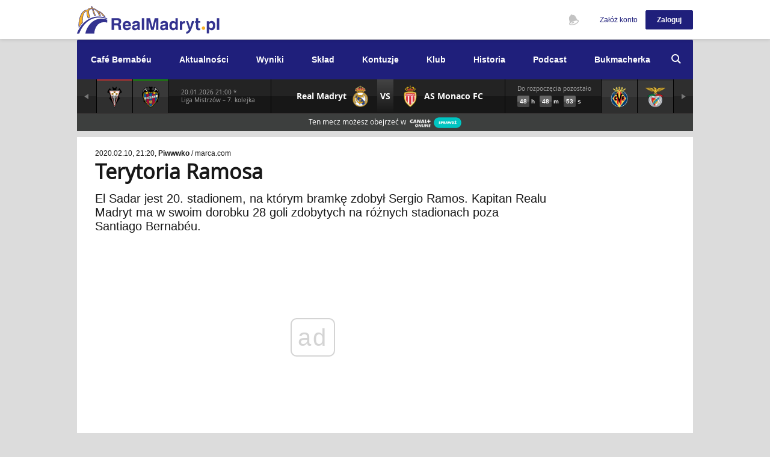

--- FILE ---
content_type: text/html; charset=UTF-8
request_url: https://www.realmadryt.pl/news/94104-terytoria-ramosa
body_size: 16289
content:
<!DOCTYPE html>
<html>
    <head>
        <title>Terytoria Ramosa | RealMadryt.pl</title>

                <meta charset="utf-8">
        <meta http-equiv="X-UA-Compatible" content="IE=edge,chrome=1"/>
        <meta name="viewport" content="width=device-width"/>
        
                    <link rel="shortcut icon" href="/favicon.ico" type="image/x-icon">
        
                                                <link rel="stylesheet" href="/compiled/styles-tmp-2607dba13c29e022b7eb193d69f05e6a7935a90a.a59cb829d91d5a2610be4c88875a0c54.css" type="text/css"/>
            
                                        <link rel="stylesheet" href="/compiled/styles-dm-365f1184ace89a309fac0fa5366313f7bf798a93.45aee79090f86366aab38e25f78c0c19.css" type="text/css"/>
                                        <script async src="//cmp.optad360.io/items/5a761817-9320-4098-9ff7-f7d27f705096.min.js"></script>
            <script async src="//get.optad360.io/sf/a8f29bcc-e4c1-4892-b5af-f13c886ffe78/plugin.min.js"></script>
            <script async="async" src="https://ad.vidverto.io/vidverto/js/aries/v1/invocation.js" fetchpriority="high"></script>
            <script type="text/javascript">
                window.aries = window.aries || {};
                window.aries.v1 = window.aries.v1 || {commands: []};
            </script>
        
                    <!-- gtm layers -->
            <script id="gtm-layers">
                window.dataLayer = window.dataLayer || [];
            </script>
        
        <!-- google tag manager - head script -->
            <script>(function(w,d,s,l,i){w[l]=w[l]||[];w[l].push({'gtm.start':
    new Date().getTime(),event:'gtm.js'});var f=d.getElementsByTagName(s)[0],
    j=d.createElement(s),dl=l!='dataLayer'?'&l='+l:'';j.async=true;j.src=
    'https://www.googletagmanager.com/gtm.js?id='+i+dl;f.parentNode.insertBefore(j,f);
    })(window,document,'script','dataLayer','GTM-585FL4P');</script>

                    <link rel="canonical" href="https://www.realmadryt.pl/news/94104-terytoria-ramosa"/>
        
        <meta name="description" content="El Sadar jest 20. stadionem, na którym bramkę zdobył Sergio Ramos. Kapitan Realu Madryt ma w swoim dorobku 28 goli zdobytych na różnych stadionach poza Santiago Bernabéu."/>

                      <meta property="fb:app_id" content="585976484911530">
        
  <meta property="og:type" content="article">
        <meta property="og:url" content="https://www.realmadryt.pl/news/94104-terytoria-ramosa">
  
  <meta property="og:title" content="Terytoria Ramosa">
  <meta property="og:description" content="Kapitan strzelał gole niemal wszędzie">
  <meta property="og:image" content="https://www.realmadryt.pl/static/images/photo/ab6054fb-33a6-494d-be86-a5cc4fcb49b8.jpg">
                      <meta name="twitter:site" content="@realmadryt_pl">
        
    <meta name="twitter:card" content="summary_large_image">
  <meta name="twitter:title" content="Terytoria Ramosa">
  <meta name="twitter:description" content="Kapitan strzelał gole niemal wszędzie">
  <meta name="twitter:image" content="https://www.realmadryt.pl/static/images/photo/ab6054fb-33a6-494d-be86-a5cc4fcb49b8.jpg">
        <!-- mobile detection -->
        <script src="/mobile-detection.js?v=20210622"></script>

                
    </head>

    <body class="">
        <script>
            const darkMode = localStorage.getItem('rmpl:dark-mode');
            if (darkMode === 'true') document.body.classList.add('dark-mode')
        </script>
        <!-- google tag manager - body -->
            <noscript><iframe src="https://www.googletagmanager.com/ns.html?id=GTM-585FL4P"
    height="0" width="0" style="display:none;visibility:hidden"></iframe></noscript>

        <!-- dynamic mustache templates -->
        <script id="mustache-header-authenticated" type="text/template">

    <div class="ch-header-wrapper rmpl-flex-container rmpl-flex-aligned">
        <div class="rmpl-flex-item rmpl-height">
            <ul class="user-toolkit rmpl-height">
                <li class="c-notification__articles js-BubbleBox-Holder user-toolkit__item">
                    <span class="js-BubbleBox-Call notifications__number fn-hidden"></span>
                    <span class="js-BubbleBox-Call user-toolkit-action user-toolkit__news">Najnowsze wiadomości</span>
                    <div class="js-BubbleBox-Box ui-BubbleBox ui-BubbleBoxSimple text-align_left background-color_white notifications-box__news"
                         data-ui-bubblebox-offset="72" data-ui-bubblebox-position="right" data-ui-bubblebox-shift="0"
                         data-ui-bubblebox-width="340">
                        <ul class="notifications-list"></ul>
                        <div class="notifications-loader"></div>
                        <a href="/aktualnosci" class="notifications-more show-more fn-hidden">
                            <strong> Pokaż wszystkie nowe (<span class="count"></span>)</strong></br>
                            od Twojej ostatniej wizyty <span class="time"></span>
                        </a>
                        <p class="notification-none fn-hidden">
                            Nic nowego od Twojej ostatniej wizyty <br />
                            <span class="time"></span>
                        </p>
                        <a href="/aktualnosci" class="notifications-more notifications-more--older show-older fn-hidden">
                            Pokaż starsze
                        </a>
                    </div>
                </li>
                <li class="c-notification__settings js-BubbleBox-Holder user-toolkit__item">
                    <span class="js-BubbleBox-Call notifications__number fn-hidden"></span>
                    <span class="js-BubbleBox-Call user-toolkit-action user-toolkit__watch">
                        Obserwowane
                    </span>
                    <div
                            class="js-BubbleBox-Box ui-BubbleBox ui-BubbleBoxSimple text-align_left background-color_white notifications-box__watch"
                            data-ui-bubblebox-offset="72"
                            data-ui-bubblebox-position="right"
                            data-ui-bubblebox-shift="0"
                            data-ui-bubblebox-width="340">
                        <p class="notification-none">Brak powiadomień</p>
                        <ul class="notifications-list"></ul>
                        <div class="notifications-loader"></div>
                    </div>
                </li>
            </ul>
        </div>
        <div class="rmpl-flex-item-auto">
            <div class="signed-user-box">
                <div class="js-BubbleBox-Holder">
                    <div class="sub-holder js-BubbleBox-Call ui-BubbleBox-Call box-full_width-vertical_align_middle-inline_all text-align_right cursor-pointer_inherit">
                        <div class="c-header-menu_handy-user_image box-image">
                            <img width="40" height="40" src="{{ user.thumbnail }}"
                                 class="element-image" alt="avatar" />
                        </div>
                        <strong class="shift-margin_1-right text-color_appblue signed-user-name sun-long-name">
                            {{ user.displayName }}
                        </strong>
                        <i class="icon-arrow_down-size_1-color_appblue ui-BubbleBox-Call-Arrow shift-margin_1-right"></i>
                    </div>
                    <div
                            class="js-BubbleBox-Box ui-BubbleBox ui-BubbleBoxSimple background-color_white"
                            data-ui-bubblebox-offset="58"
                            data-ui-bubblebox-position="right"
                            data-ui-bubblebox-width="180">
                        <ul class="signed-user-nav">
                            {{#user.areAdditionalSettingsEnabled}}
                            <li class="sun-dark-mode sun-wt-ch">
                                    <span>
                                        <form name='premium_dark_mode_form' method='post' action='/premium/dark-mode'>
                                            <label for='dark-mode-checkbox'>Tryb nocny</label>
                                                <div class="sun-checkbox">
                                                    <input id='dark-mode-checkbox'
                                                           name='premium_dark_mode_form[enabled]'
                                                           type="checkbox"
                                                           class="sun-c-dark-mode switch"
                                                           data-type="dark-mode"
                                                           {{#user.darkMode}} checked {{/user.darkMode}} 
                                                    />
                                                    <input type='hidden' name='premium_dark_mode_form[submit]' value='1' />
                                                    <input type='submit' hidden />
                                                </div>

                                        </form>
                                    </span>

                            </li>
                            {{/user.areAdditionalSettingsEnabled}}
                            <li class="sun-user">
                                <a href="/ustawienia/dane-podstawowe" target="_self">
                                    Ustawienia                                </a>
                            </li>
                            <li class="sun-settings">
                                <a href="/ustawienia/zmiana-hasla" target="_self">
                                    Zmień hasło                                </a>
                            </li>
                            <li class="sun-logout">
                                <a href="/logout" target="_self">
                                    Wyloguj                                </a>
                            </li>
                        </ul>
                    </div>
                </div>
            </div>
        </div>
    </div>
</script>
        <script id="mustache-header-anonymous" type="x-tmpl-mustache">

<ul class="user-toolkit">
    <li class="user-toolkit__item js-BubbleBox-Holder">
        <span class="js-BubbleBox-Call user-toolkit-action user-toolkit__watch">Obserwowane</span>
        <div class="js-BubbleBox-Box ui-BubbleBox ui-BubbleBoxSimple text-align_left background-color_white notifications-box__news" data-ui-bubblebox-offset="67" data-ui-bubblebox-position="right" data-ui-bubblebox-shift="0" data-ui-bubblebox-width="220">
            <p class="notification-none">
                <a class="decorated" href="/login">Zaloguj się</a>, aby otrzymywać powiadomienia
            </p>
            <span class="notifications-more notifications-more--older placeholder" href="#">
                Nie masz konta?
                <a class="decorated" href="/rejestracja">Założ teraz</a>
                w 2 minuty
            </span>
        </div>
    </li>
</ul>
<div class="user-actions">
    <div class="js-BubbleBox-Holder c-header-menu_handy text-align_right">
        <a href="/rejestracja" target="_self" class="rwd-disabled box-inline text-size_tiny-color_appblue shift-margin_2-right">Załóż konto</a>
        <button class="js-BubbleBox-Call button-size_4-appblue-rounded_1">Zaloguj</button>
        <div class="js-BubbleBox-Box ui-Bubble-Box ui-BubbleBoxSimple background-color_lightenesgrey" data-ui-bubblebox-offset="50" data-ui-bubblebox-position="right" data-ui-bubblebox-width="330">
            <div class="shift-padding_4">
                <div class="c-header-menu_handy-login box-full_width-grid-vertical_align_middle text-align_left">
                    <div class="column-width_5">
                        <span class="text-size_micro">Zaloguj się używając swojego konta w innym serwisie</span>
                    </div>
                    <div class="column-width_7 shift-padding_4-left text-align_right">
                        <a href="/login/oauth/facebook"><i class="facebook icon-size_5-facebook_full"></i></a>
                        <a href="/login/oauth/twitter"><i class="twitter icon-size_5-twitter_full"></i></a>
                        <a href="/login/oauth/google"><i class="googleplus icon-size_5-googleplus_full"></i></a>
                        <a href="/login/oauth/yahoo"><i class="yahoo icon-size_5-yahoo_full"></i></a>
                        <a href="/login/oauth/microsoft"><i class="windows icon-size_5-windows_full"></i></a>
                    </div>
                </div>
            </div>
            <div class="shift-padding_4 border_top-color_lightergrey">
                <div class="box-full_width-grid text-align_left">
                    <div class="column-width_12">
                        <form class="navbarTop-form" action="/login" method="post" data-form-url="/login" novalidate>
                            <span class="text-size_micro">lub zaloguj przez konto RealMadryt.pl</span>
                            <fieldset class="box-full_width-inline shift-margin_2-top">
                                <input type="text" class="input_regular-rounded-scale_6 type-blocked" placeholder="Nazwa użytkownika lub adres e-mail" name="_username" value=""/>
                            </fieldset>
                            <fieldset class="box-full_width-inline shift-margin_2-top">
                                <input type="password" class="input_regular-rounded-scale_6 type-blocked" placeholder="Hasło" name="_password" value=""/>
                            </fieldset>
                            <fieldset class="js-Checkbox-Holder ui-Checkbox-Holder box-full_width-inline shift-margin_2-top fn-active">
                                <input id="input-remember-me" name="_remember_me" type="checkbox" checked>
                                <span class="js-Checkbox-Call js-Checkbox-Dummy ui-Checkbox-Dummy_Square"></span>
                                <label class="js-Checkbox-Call">Nie wylogowuj mnie</label>
                            </fieldset>
                            <div class="box-full_width-grid-vertical_align_middle shift-margin_2-top">
                                <div class="column">
                                    <button class="js-GlobalForm-Call button-size_6-appblue-rounded_1" type="submit">Zaloguj się</button>
                                </div>
                                <div class="column shift-padding_6-left">
                                    <a href="/zapomnialem-hasla" target="_self" title="">Nie pamiętam hasła</a>
                                </div>
                            </div>
                        </form>
                    </div>
                </div>
            </div>
            <div class="box-full_width shift-padding_4 border_top-color_lightergrey text-align_center create-account-info">
                <h5>
                    Nie masz jeszcze konta? <br />
                    <a href="/rejestracja" class="text-color_appblue" target="_self">Załóż teraz</a>
                    w 2 minuty.
                </h5>
            </div>
        </div>
    </div>
</div>

</script>
        <!-- dynamic mustache templates - end -->
        <img src=https://ad.doubleclick.net/ddm/trackimp/N8765.4710005SZORTSY.PL/B20522346.353080736;dc_trk_aid=545275569;dc_trk_cid=229557982;ord=[timestamp];dc_lat=;dc_rdid=;tag_for_child_directed_treatment=;tfua=;gdpr=${GDPR};gdpr_consent=${GDPR_CONSENT_755};ltd=;dc_tdv=1?" attributionsrc height="1" width="1" alt="Advertisement" style="position: absolute;" />
        <header class="js-DockedHeader-Box box-full_width fn-integrated">
            <div class="container-content c-header">
                <div class="c-header-brand">
                    <a href="/" class="c-header__logo" target="_self">
                        <div class="ch-logo"></div>
                    </a>
                </div>
                <div id="c-header-ajax-content"
                    class="c-header-options"
                    data-notification-status="/api/v1/notifications/status.json"
                    data-notification-articles="/api/v1/notifications/articles.json"
                    data-notification-system="/api/v1/notifications/system.json">
                    <!-- dynamic ajax content -->
                </div>
            </div>
        </header>

        <main id="content" class="fn-integrated ads-screening-background">
            <div class="container-content  box-relative">
                <div class="content-top-parts">
                                            <div class="js-MainNavigation-Mobile-Call c-navigation-mobile-call rwd-disabled background-color_appblue box-full_width-vertical_align-middle cursor-pointer">
    <div class="rmpl-flex-container rmpl-flex-aligned cursor-pointer">
        <img src="/img/ui/hamburger.png" style="height: 16px; margin: 0 10px" />
        <h5 class="cursor-pointer">Menu</h5>
    </div>
</div>
<nav id="ui-MainNavigation" class="js-MainNavigation-Holder ui-MainNavigation-Holder c-navigation box-full_width-relative">
    <div class="js-MainNavigation-Mobile-Holder ui-MainNavigation-Mobile-Holder c-navigation-main box-full_width-relative background-color_appblue">
                <span class="js-MainNavigation-Item ">
            <a class="" href="/cafe-bernabeu">Café Bernabéu</a>
                    </span>
                <span class="js-MainNavigation-Item ">
            <a class=" js-mn-mh-contains " href="/aktualnosci">Aktualności</a>
                        <div class="js-MainNavigation-Submenu ui-MainNavigation-Submenu c-navigation-main-submenu">
                                    <a href="/aktualnosci" >Aktualności</a>
                                    <a href="/tekst/96016-warto-przeczytac" >Warto przeczytać</a>
                            </div>
                    </span>
                <span class="js-MainNavigation-Item ">
            <a class=" js-mn-mh-contains " href="/terminarz">Wyniki</a>
                        <div class="js-MainNavigation-Submenu ui-MainNavigation-Submenu c-navigation-main-submenu">
                                    <a href="/terminarz" >Terminarz</a>
                                    <a href="/rozgrywki/la-liga-2025-2026" >La Liga</a>
                            </div>
                    </span>
                <span class="js-MainNavigation-Item ">
            <a class=" js-mn-mh-contains " href="/sklad">Skład</a>
                        <div class="js-MainNavigation-Submenu ui-MainNavigation-Submenu c-navigation-main-submenu">
                                    <a href="/sklad" >Pierwsza drużyna</a>
                                    <a href="/sklad/castilla" >Rezerwy (Castilla)</a>
                            </div>
                    </span>
                <span class="js-MainNavigation-Item ">
            <a class="" href="/kontuzjowani">Kontuzje</a>
                    </span>
                <span class="js-MainNavigation-Item ">
            <a class=" js-mn-mh-contains " href="/tekst/91202-klub">Klub</a>
                        <div class="js-MainNavigation-Submenu ui-MainNavigation-Submenu c-navigation-main-submenu">
                                    <a href="/tekst/91198-estadio-santiago-bernabeu" >Santiago Bernabéu</a>
                                    <a href="/tekst/91199-osrodek-treningowy-valdebebas" >Valdebebas</a>
                                    <a href="/tekst/91201-hymny" >Hymny</a>
                                    <a href="/tekst/91200-kibice" >Kibice</a>
                            </div>
                    </span>
                <span class="js-MainNavigation-Item ">
            <a class=" js-mn-mh-contains " href="/tekst/91197-historia-realu-madryt">Historia</a>
                        <div class="js-MainNavigation-Submenu ui-MainNavigation-Submenu c-navigation-main-submenu">
                                    <a href="/tekst/91197-historia-realu-madryt" >Historia klubu</a>
                                    <a href="/tekst/91203-trenerzy" >Trenerzy</a>
                                    <a href="/tekst/91204-prezesi" >Prezesi</a>
                                    <a href="/tekst/95887-historyczne-mecze" >Historyczne mecze</a>
                            </div>
                    </span>
                <span class="js-MainNavigation-Item ">
            <a class="" href="/tekst/93373-podcast-realmadryt-pl">Podcast</a>
                    </span>
                <span class="js-MainNavigation-Item ">
            <a class=" js-mn-mh-contains " href="/tekst/142267-sts-oferta-powitalna">Bukmacherka</a>
                        <div class="js-MainNavigation-Submenu ui-MainNavigation-Submenu c-navigation-main-submenu">
                                    <a href="/tekst/142267-sts-oferta-powitalna" target="_blank" >STS oferta powitalna</a>
                            </div>
                    </span>
            </div>
    <div class="js-HiddenBox-Holder ui-HiddenBox-Holder">
        <label for="search-bar"><i class="js-HiddenBox-Call c-navigation-main-search-call icon-search-color_white cursor-pointer"></i></label>
        <div class="js-HiddenBox-Box ui-HiddenBox-Box c-navigation-main-search-field box-full_width">
            <div class="shift-padding_6-horizontal">
                <form method="GET" action="/aktualnosci">
                    <fieldset class="box-full_height-relative shift-padding_3-top">
                        <input type="text" autocomplete="off" name="search" class="text-size_big-color_white border_bottom shift-padding_2-vertical" id="search-bar" placeholder=" Wpisz frazę">
                            <button type="submit">
                                <i class="icon-search-color_white"></i>
                            </button>
                    </fieldset>
                </form>
            </div>
        </div>
    </div>
</nav>

                    
                                            
    <div class="gamebar-wrapper gamebar-current- dynamic-match-main-status">

        <section id="gamebar-section" class="gamebar-section is-loading" style="min-height: auto;">
            
            <!-- dynamic mustache templates -->
            
<script id="mustache-gamebar-item-regular" type="text/template">



<div class="gamebar-item gamebar-item-regular gamebar-item-winner gamebar-item-winner--{{status.winner}}">
    <a class="gamebar-popover-trigger rmpl-flex-container rmpl-flex-aligned rmpl-flex-justified" style="height: 56px" data-date="{{data.day}}">
        <img class="gamebar-item-arm" src="{{data.icon}}" />
    </a>
</div>



</script>            
<script id="mustache-gamebar-item-empty" type="text/template">



<div class="gamebar-item gamebar-item-regular">
    <a class="rmpl-flex-container rmpl-flex-aligned rmpl-flex-justified" style="height: 56px"></a>
</div>



</script>            
<script id="mustache-gamebar-item-current" type="text/template">



<div class="gamebar-item gamebar-item-current carousel-cell dynamic-match-status {{status.name}}">

    <div class="rmpl-flex-container" style="height: 56px">

        {{#status.isUpcoming}}
        <div class="rmpl-flex-item-auto gamebar-item-short gamebar-break-ipad-max">
            <div class="rmpl-height rmpl-flex-container rmpl-flex-aligned">
                <div class="rmpl-flex-item-auto">
                    <h6 class="gamebar-approval-trigger {{^data.isDateConfirmed}} not-confirmed {{/data.isDateConfirmed}}">{{data.matchDate}} {{data.startHour}} *</h6>
                    <h6>{{data.competitionShort}}</h6>
                    {{#data.detailsLink}}
                    <h6 class="gamebar-details-link">
                        <a href="{{data.detailsLink}}" target="_blank">szczegóły</a>
                    </h6>
                    {{/data.detailsLink}}
                </div>
            </div>
        </div>
        <div class="rmpl-flex-item-auto gamebar-item-short gis-filler"></div>
        {{/status.isUpcoming}}
        {{^status.isUpcoming}}
        <div class="rmpl-flex-item-auto gamebar-item-short gis-filler-missing gamebar-break-ipad-min"></div>
        {{/status.isUpcoming}}

        <div class="gamebar-item-match rmpl-flex-item rmpl-height">
            <div class="rmpl-flex-container rmpl-height">
                <div class="rmpl-flex-item">
                    <div class="rmpl-flex-container rmpl-flex-nowrap rmpl-flex-end rmpl-flex-aligned rmpl-height" style="padding-left: 10px">
                        <h5 class="gamebar-break-ipad-max" style="text-align: right">
                            {{data.homeTeam}}
                        </h5>
                        <img src="{{data.homeLogo}}" class="gamebar-item-arm" />
                    </div>
                </div>

                {{#status.isUpcoming}}
                <div class="gm-ipad-min-to-hide gamebar-item-match-vs rmpl-flex-item-auto">
                    <div class="rmpl-flex-container rmpl-flex-aligned rmpl-height">
                        <h4>
                            VS
                        </h4>
                    </div>
                </div>

                <div class="gm-ipad-min-from-hide rmpl-flex-item-auto">
                    <div class="rmpl-flex-container rmpl-flex-aligned rmpl-height">
                            <div class="rmpl-flex-container rmpl-flex-aligned rmpl-flex-justified rmpl-height rmpl-extended">
                                <div class="gamebar-item-vs-short gamebar-item-short">
                                    <h6>{{data.matchDate}} {{data.startHour}} <br /> {{data.competition}}</h6>
                                {{#data.detailsLink}}
                                    <h6 class="gamebar-details-link" style="margin-top: 5px">
                                        <a href="{{data.detailsLink}}" target="_blank">szczegóły</a>
                                    </h6>
                                {{/data.detailsLink}}
                            </div>
                        </div>
                    </div>
                </div>
                {{/status.isUpcoming}}

                {{^status.isUpcoming}}
                <div class="gamebar-item-match-score rmpl-flex-item-auto gamebar-item-divider">
                    <div class="rmpl-flex-container rmpl-height rmpl-flex-justified">
                        <div class="gamebar-item-match-score-bg rmpl-flex-container rmpl-flex-aligned rmpl-flex-justified {{#status.isLive}} live {{/status.isLive}}">
                            <h4> {{data.homeScore}} </h4>
                        </div>
                        <div class="gamebar-item-match-score-bg-divider rmpl-flex-container rmpl-flex-aligned rmpl-flex-justified">
                            <h5> : </h5>
                        </div>
                        <div class="gamebar-item-match-score-bg rmpl-flex-container rmpl-flex-aligned rmpl-flex-justified {{#status.isLive}} live {{/status.isLive}}">
                            <h4> {{data.awayScore}} </h4>
                        </div>
                    </div>
                </div>
                {{/status.isUpcoming}}

                <div class="rmpl-flex-item">
                    <div class="rmpl-flex-container rmpl-flex-nowrap rmpl-flex-start rmpl-flex-aligned rmpl-height" style="padding-right: 10px">
                        <img src="{{data.awayLogo}}" class="gamebar-item-arm" />
                        <h5 class="gamebar-break-ipad-max">
                            {{data.awayTeam}}
                        </h5>
                    </div>
                </div>
            </div>
        </div>

        {{#showCountdown}}
        <div class="container-match-countdown rmpl-flex-item-auto gamebar-item-counting gamebar-break-ipad-min">
            <div class="rmpl-height rmpl-flex-container rmpl-flex-aligned">
                <div class="rmpl-flex-item-auto">
                    <h6>Do rozpoczęcia pozostało</h6>
                    <div class="dynamic-match-countdown">   
                        <span class="number hh"><strong>00</strong></span>
                        <span class="unit"><strong>h</strong></span>
                        <span class="number mm"><strong>00</strong></span>
                        <span class="unit"><strong>m</strong></span>
                        <span class="number ss"><strong>00</strong></span>
                        <span class="unit"><strong>s</strong></span>
                    </div>
                </div>
            </div>
        </div>
        {{/showCountdown}}
        {{^showCountdown}}
        <div class="container-match-countdown rmpl-flex-item-auto gamebar-item-counting gic-filler gamebar-break-ipad-min"></div>
        {{/showCountdown}}
    </div>

</div>



</script>
            
<script id="mustache-gamebar-section-rwd" type="text/template">



    <div class="gamebar-section-rwd-container gamebar-break-ipad-max-show gm-ipad-min-to-border">
        <div class="gamebar-item-teams rmpl-flex-container rmpl-flex-aligned rmpl-flex-justified rmpl-height">

            <div class="rmpl-flex-item flex-end">
                <div class="left">
                    <h5> {{data.homeTeam}} </h5>
                </div>
            </div>

            <div class="gm-ipad-min-to-hide rmpl-flex-item-auto gamebar-item-divider-small gid-teams"></div>

            {{#sponsored.show.player}}
                {{#sponsored.data.showPlayerAd}}
                <div class="gm-ipad-min-from-hide rmpl-flex-item gamebar-sponsors-player gsp-rwd">
                    <a href="{{ sponsored.data.playerLink }}" target="_BLANK">
                        <div class="rmpl-height rmpl-flex-container rmpl-flex-aligned rmpl-flex-justified">
                            <p class="gsp-player">
                                <span class="gsp-span"> Oglądaj na </span>
                                <img src="https://ad.doubleclick.net/ddm/trackimp/N8765.2186708REALMADRYT.PL/B20522346.253464132;dc_trk_aid=449477551;dc_trk_cid=104879589;ord=[timestamp];dc_lat=;dc_rdid=;tag_for_child_directed_treatment=;tfua=?" border="0" height="1" width="1" alt="Advertisement">
                                <img src="/img/matchbar/player.png" />
                            </p>
                        </div>
                    </a>
                </div>
                {{/sponsored.data.showPlayerAd}}
                {{#sponsored.data.showIplaAd}}
                <div class="gm-ipad-min-from-hide rmpl-flex-item gamebar-sponsors-player gsp-rwd">
                    <a href="{{ sponsored.data.iplaLink }}" target="_BLANK">
                        <div class="rmpl-height rmpl-flex-container rmpl-flex-aligned rmpl-flex-justified">
                            <p class="gsp-ipla">
                                <span class="gsp-span"> Oglądaj w </span>
                                <img src="/img/matchbar/canal-plus-xs.png" />
                            </p>
                        </div>
                    </a>
                </div>
                {{/sponsored.data.showIplaAd}}
            {{/sponsored.show.player}}

            <div class="rmpl-flex-item flex-start">
                <div class="right">
                    <h5> {{data.awayTeam}} </h5>
                </div>
            </div>
        </div>
    </div>

    {{^status.isUpcoming}}
    <div class="gamebar-section-rwd-container wp dark">
        <div class="rmpl-flex-container rmpl-flex-justified rmpl-height">

            <div class="gamebar-section-rwd-container lighter gamebar-item-goals gamebar-break-ipad-min rmpl-flex-item flex-end">
                <div class="left">
                    <ul>
                        {{#goals.home}}
                            <li> {{#goals}} <span>{{minute}}</span> {{/goals}} {{player}} </li>
                        {{/goals.home}}
                    </ul>
                </div>
            </div>

            {{#data.thatsFalse}}
            {{#data.hasPenalties}}
            <div class="gamebar-section-rwd-container dark gamebar-item-penalties rmpl-flex-item flex-end">
                <div class="left">
                    <ul>
                        <li class="goal"> <div class="gamebar-bullet green"> </div> Ronaldo </li>
                        <li> <div class="gamebar-bullet"> </div> Di Maria </li>
                        <li class="goal"> <div class="gamebar-bullet green"> </div> Mesut Ozil </li>
                    </ul>
                </div>
            </div>
            {{/data.hasPenalties}}
            {{/data.thatsFalse}}

            <div class="gamebar-section-rwd-container dark gamebar-item-information gamebar-item-divider rmpl-flex-item-auto status-{{data.status}}">

                {{#data.hasPenalties}}
                <div class="heading heading-big">
                    {{#status.isLive}}
                        <div class="gamebar-bullet"></div>
                    {{/status.isLive}}
                    <h6> karne <span> {{data.penaltiesHomeGoals}}:{{data.penaltiesAwayGoals}} </span> </h6>
                </div>
                {{/data.hasPenalties}}

                {{#status.isLive}}
                {{^data.hasPenalties}}
                <div class="heading heading-middle" style="margin-top: 3px">
                    <div class="gamebar-bullet"></div>
                    <h6> {{data.liveMinute}} </h6>
                </div>
                {{/data.hasPenalties}}
                {{/status.isLive}}

                {{#status.isPast}}
                <div class="heading heading-small" {{^data.hasPenalties}} style="margin-top: 5px" {{/data.hasPenalties}}>
                    <h6> koniec meczu </h6>
                </div>
                {{/status.isPast}}

                <!-- THEMES
                <div class="heading heading-small">
                    <div class="gamebar-bullet"></div>
                    <h6> trwa przerwa </h6>
                </div>
                <div class="heading heading-small">
                    <h6> mecz przerwany </h6>
                </div>
                <div class="heading heading-big">
                    <div class="gamebar-bullet"></div>
                    <h6> karne <span> 2:1 </span> </h6>
                </div>
                <div class="heading heading-big">
                    <h6> karne <span> 5:4 </span> </h6>
                    <p> koniec meczu </p>
                </div>
                <div class="heading heading-small">
                    <h6> koniec meczu </h6>
                </div>
                <div class="heading heading-big">
                    <div class="gamebar-bullet"></div>
                    <h6> karne <span> 5:4 </span> </h6>
                </div>
                <div class="heading heading-middle">
                    <div class="gamebar-bullet"></div>
                    <h6> 72' min </h6>
                </div>
                <div class="heading heading-big">
                    <h6> karne <span> 5:4 </span> </h6>
                    <p> koniec meczu </p>
                </div>
                -->
            </div>

            {{#data.thatsFalse}}
            {{#data.hasPenalties}}
            <div class="gamebar-section-rwd-container dark gamebar-item-penalties rmpl-flex-item flex-start">
                <div class="right">
                    <ul>
                        <li class="goal"> <div class="gamebar-bullet green"> </div> Iniesta </li>
                        <li> <div class="gamebar-bullet"> </div> Puyol </li>
                        <li> <div class="gamebar-bullet"> </div> Leo Messi </li>
                    </ul>
                </div>
            </div>
            {{/data.hasPenalties}}
            {{/data.thatsFalse}}

            <div class="gamebar-section-rwd-container lighter gamebar-item-goals gamebar-break-ipad-min rmpl-flex-item flex-start">
                <div class="right">
                    <ul>
                        {{#goals.away}}
                            <li> {{#goals}} <span>{{minute}}</span> {{/goals}} {{player}} </li>
                        {{/goals.away}}
                    </ul>
                </div>
            </div>

        </div>
    </div>

    <div class="gamebar-section-rwd-container gamebar-break-ipad-min-show wp lighter">
        <div class="rmpl-flex-container rmpl-flex-justified rmpl-height">

            <div class="gamebar-section-rwd-container nb wb gamebar-item-goals rmpl-flex-item flex-end">
                <div class="left">
                    <ul>
                        {{#goals.home}}
                            <li> {{#goals}} <span>{{minute}}</span> {{/goals}} {{player}} </li>
                        {{/goals.home}}
                    </ul>
                </div>
            </div>

            <div class="gamebar-section-rwd-container wb gamebar-item-divider-small rmpl-flex-item-auto"></div>

            <div class="gamebar-section-rwd-container nb wb gamebar-item-goals rmpl-flex-item flex-start">
                <div class="right">
                    <ul>
                        {{#goals.away}}
                            <li> {{#goals}} <span>{{minute}}</span> {{/goals}} {{player}} </li>
                        {{/goals.away}}
                    </ul>
                </div>
            </div>

        </div>
    </div>
    {{/status.isUpcoming}}

    {{#status.isUpcoming}}
    {{#showCountdown}}
    <div class="container-match-countdown gamebar-section-rwd-container light gamebar-break-ipad-min-show">
        <div class="rmpl-flex-container rmpl-flex-aligned rmpl-flex-justified rmpl-height">
            <div class="rmpl-flex-item-auto">
                <h6>Do rozpoczęcia pozostało</h6>
            </div>
            <div class="rmpl-flex-item-auto gamebar-item-counting">
                <div class="dynamic-match-countdown">
                    <span class="number hh"><strong>00</strong></span>
                    <span class="unit"><strong>h</strong></span>
                    <span class="number mm"><strong>00</strong></span>
                    <span class="unit"><strong>m</strong></span>
                    <span class="number ss"><strong>00</strong></span>
                    <span class="unit"><strong>s</strong></span>
                </div>
            </div>
        </div>
    </div>
    {{/showCountdown}}
    {{/status.isUpcoming}}



</script>            
<script id="mustache-gamebar-popover" type="text/template">



<div class="gamebar-popover">
    <div class="gamebar-popover-short">
        <div class="rmpl-flex-container rmpl-flex-aligned">
            <div class="rmpl-flex-item">
                <h6 class="orange-heading"> {{data.weekDay}}, {{data.matchDate}} {{data.startHour}} </h6>
                <h6> {{data.competition}} </h6>
            </div>
            {{#status.isLive}}
            <div class="rmpl-flex-item-auto">
                <h5>
                    {{data.liveMinute}}
                </h5>
            </div>
            {{/status.isLive}}
        </div>
    </div>
    <div class="gamebar-popover-game first">
        <div class="rmpl-flex-container rmpl-flex-space rmpl-flex-nowrap">
            <div class="gamebar-popover-game-team">
                <div class="rmpl-flex-container rmpl-flex-aligned rmpl-flex-nowrap rmpl-height">
                    <div>
                        <img src="{{data.homeLogo}}" />
                    </div>
                    <div>
                        <h4> {{data.homeTeam}} </h4>
                        {{^status.isUpcoming}}
                        <div class="gamebar-popover-game-details">
                            {{#goals.home}}
                                <h6> {{#goals}} <span>{{minute}}</span> {{/goals}} {{player}} </h6>
                            {{/goals.home}}
                        </div>
                        {{/status.isUpcoming}}
                    </div>
                </div>
            </div>
            {{^status.isUpcoming}}
            <div class="gamebar-popover-game-score {{#status.isLive}} live {{/status.isLive}}">
                <div class="rmpl-flex-container rmpl-flex-aligned rmpl-height">
                    <h3> {{data.homeScore}} {{#data.hasPenalties}}({{data.penaltiesHomeGoals}}){{/data.hasPenalties}} </h3>
                </div>
            </div>
            {{/status.isUpcoming}}
        </div>
    </div>
    <div class="gamebar-popover-game">
        <div class="rmpl-flex-container rmpl-flex-space rmpl-flex-nowrap">
            <div class="gamebar-popover-game-team">
                <div class="rmpl-flex-container rmpl-flex-aligned rmpl-flex-nowrap rmpl-height">
                    <div>
                        <img src="{{data.awayLogo}}" />
                    </div>
                    <div>
                        <h4> {{data.awayTeam}} </h4>
                        {{^status.isUpcoming}}
                        <div class="gamebar-popover-game-details">
                            {{#goals.away}}
                                <h6> {{#goals}} <span>{{minute}}</span> {{/goals}} {{player}} </h6>
                            {{/goals.away}}
                        </div>
                        {{/status.isUpcoming}}
                    </div>
                </div>
            </div>
            {{^status.isUpcoming}}
            <div class="gamebar-popover-game-score {{#status.isLive}} live {{/status.isLive}}">
                <div class="rmpl-flex-container rmpl-flex-aligned rmpl-height">
                    <h3> {{data.awayScore}} {{#data.hasPenalties}}({{data.penaltiesAwayGoals}}){{/data.hasPenalties}} </h3>
                </div>
            </div>
            {{/status.isUpcoming}}
        </div>
    </div>
    <div class="gamebar-popover-links">
        <ul>
            {{#data.matchBarLinks}}
            <li class="gamebar-details-link">
                <a target="_blank" href="{{url}}" style="padding-left: 8px">{{caption}}</a>
            </li>
            <li class="gamebar-details-link">
                <a target="_blank" href="{{url}}" style="padding-left: 8px">{{caption}}</a>
            </li>
            {{/data.matchBarLinks}}
        </ul>
    </div>
</div>



</script>            
<template id="template-gamebar-popover-loader">

    <div id="gamebar-popover-tippy" class="gamebar-popover">
        <div class="gamebar-popover-short" style="min-width: 250px">
            <div class="rmpl-flex-container rmpl-flex-aligned">
                <div class="rmpl-flex-item">
                    <h6 class="orange-heading"> wczytywanie... </h6>
                </div>
            </div>
        </div>
    </div>

</template>            
<script id="mustache-gamebar-section-sponsors" type="text/template">
    {{#show.both}}
        <div class="gm-ipad-min-to-justified rmpl-flex-container gamebar-sponsors-container {{ css }} {{#countdown}} gss-countdown {{/countdown}}">
            {{#show.player}}
                {{#data.showPlayerAd}}
                    <div class="gm-ipad-min-to-hide rmpl-flex-item gamebar-sponsors-player">
                        <a href="{{ data.playerLink }}" target="_BLANK">
                            <div class="rmpl-height rmpl-flex-container rmpl-flex-aligned rmpl-flex-justified">
                                <p class="rmpl-flex-container rmpl-flex-aligned rmpl-flex-justified gsp-player">
                                    <img src="https://ad.doubleclick.net/ddm/trackimp/N8765.2186708REALMADRYT.PL/B20522346.253464132;dc_trk_aid=449477551;dc_trk_cid=104879589;ord=[timestamp];dc_lat=;dc_rdid=;tag_for_child_directed_treatment=;tfua=?" border="0" height="1" width="1" alt="Advertisement" />
                                    <span class="gs-ipad-max-hide"> Ten mecz możesz obejrzeć na </span>
                                    <span class="gs-ipad-max-show gsp-span"> Oglądaj na </span>
                                    <img src="/img/matchbar/player.png" alt='vod' />
                                </p>
                            </div>
                        </a>
                    </div>
                {{/data.showPlayerAd}}
                {{#data.showIplaAd}}
                    <div class="gm-ipad-min-to-hide rmpl-flex-item gamebar-sponsors-player">
                        <a href="{{ data.iplaLink }}" target="_BLANK">
                            <div class="rmpl-height rmpl-flex-container rmpl-flex-aligned rmpl-flex-justified">
                                <p class="rmpl-flex-container rmpl-flex-aligned rmpl-flex-justified gsp-ipla">
                                    <span class="gs-ipad-max-hide"> Ten mecz możesz obejrzeć w </span>
                                    <span class="gs-ipad-max-show gsp-span"> Oglądaj w </span>
                                    <img src="/img/matchbar/canal-plus-xs.png" />
                                    <img class="img-btn" src="/img/banners/view-in-watch.png" />
                                </p>
                            </div>
                        </a>
                    </div>
                {{/data.showIplaAd}}
            {{/show.player}}
            {{#show.bets}}
                <div class="rmpl-flex-item rmpl-flex-aligned rmpl-flex-justified gamebar-sponsors-bets gamebar-sponsors-bets-v2">
                    <div class="rmpl-flex-item-auto gamebar-desktop-only">
                        <a href="{{ data.betsLink }}" class="rmpl-flex-aligned rmpl-flex-justified gamebar-button-logo  {{data.betBookmakerName}} " target="_blank">
                            <img src="{{ data.betLogo }}" alt='bookmaker' />
                        </a>
                    </div>
                    <div class="rmpl-flex-item rmpl-flex-aligned rmpl-flex-justified gamebar-mobile-wrapper">
                        <div class="rmpl-flex-container rmpl-flex-aligned rmpl-flex-justified">
                            <div class="rmpl-flex-item-auto gamebar-desktop-hide">
                                <a href="{{ data.betsLink }}" class="rmpl-flex-aligned rmpl-flex-justified gamebar-button-logo smaller  {{data.betBookmakerName}} " target="_blank">
                                    <img src="{{ data.betLogo }}" alt='bookmaker' />
                                </a>
                            </div>
                            <a href="{{ data.betsLink }}" target="_blank">
                                <div class="rmpl-flex-container rmpl-flex-aligned rmpl-flex-justified gamebar-bets">
                                    <div class="rmpl-flex-container rmpl-flex-aligned gamebar-bet-item">
                                        <div class="gamebar-bet-item-type">1</div>
                                        <div class="gamebar-bet-item-course  {{data.betBookmakerName}} ">{{ data.bet1 }}</div>
                                    </div>
                                    <div class="rmpl-flex-container rmpl-flex-aligned gamebar-bet-item">
                                        <div class="gamebar-bet-item-type">X</div>
                                        <div class="gamebar-bet-item-course  {{data.betBookmakerName}} ">{{ data.betX }}</div>
                                    </div>
                                    <div class="rmpl-flex-container rmpl-flex-aligned gamebar-bet-item">
                                        <div class="gamebar-bet-item-type">2</div>
                                        <div class="gamebar-bet-item-course  {{data.betBookmakerName}} ">{{ data.bet2 }}</div>
                                    </div>
                                </div>
                            </a>
                            <div class="rmpl-flex-item-auto gamebar-desktop-hide">
                                <a href="{{ data.betsLink }}" class="rmpl-flex-aligned rmpl-flex-justified gamebar-button gamebar-button-rounded  {{data.betBookmakerName}} " target="_blank">
                                    Możesz zagrać
                                </a>
                            </div>
                        </div>
                        <div class="rmpl-flex-container rmpl-flex-aligned rmpl-flex-nowrap gamebar-notice">
                            <div class="gamebar-notice-age-restriction">+18</div>
                            <div class="gamebar-notice-text">
                                {{ data.betDisclosure }}
                            </div>
                        </div>
                    </div>
                    <div class="rmpl-flex-item-auto gamebar-desktop-only">
                        <a href="{{ data.betsLink }}" class="rmpl-flex-aligned rmpl-flex-justified gamebar-button gamebar-button-rounded  {{data.betBookmakerName}} " target="_blank">
                            Możesz zagrać
                        </a>
                    </div>
                </div>
            {{/show.bets}}
        </div>
     {{/show.both}}
</script>
            <!-- dynamic mustache templates - end -->

            <div class="gamebar-section-loader rmpl-flex-container rmpl-flex-aligned rmpl-flex-justified">
                <div class="rmpl-flex-item-auto">
                    <img src="/img/loader-light_circle.svg" />
                </div>
            </div>
            <div class="gamebar-section-desktop rmpl-flex-container rmpl-flex-aligned rmpl-flex-justified">
                <nav class="gamebar-nav gamebar-nav-left rmpl-flex-item-auto disabled">
                    <button>
                        <i class="icon-triangle_left"></i>
                    </button>
                </nav>
                <div class="gamebar-list rmpl-flex-item rmpl-flex-aligned">
                </div>
                <nav class="gamebar-nav gamebar-nav-right rmpl-flex-item-auto">
                    <button>
                        <i class="icon-triangle_right"></i>
                    </button>
                </nav>
            </div>

            <div class="gamebar-section-rwd"></div>
            <div class="gamebar-section-sponsors"></div>
        </section>
    </div>


                    
                        <div class="rmpl-adsense-desktop shift-padding_2-bottom rmpl-adsense-desktop-header">
    <div class="rmpl-adsense">
    </div>
</div>

<div class="rmpl-adsense-mobile shift-padding_2-bottom rmpl-adsense-mobile-header">
    <div class="rmpl-adsense">
    </div>
</div>
                </div>

                                                    
    <section class="section-article c-article-single box-full_width-grid">
        <div class="column-width_12">
            <article class="c-article article-container section-background" itemscope itemtype="http://schema.org/Article">

    <div class="flex-box-container">
        <div class="c-article-content">
            <div class="c-article-main-headline flex-article-margin">
                  <time datetime="20200210T21:20" itemprop="datePublished">
    2020.02.10, 21:20,
  </time>
  <strong itemprop="author" itemscope itemptype="http://schema.org/Person">
          <span itemprop="name">
        Piwwwko
      </span>
      </strong>
      / marca.com
    
<h1>
  <strong class="cf" itemprop="name">Terytoria Ramosa</strong>
</h1>
            </div>
            <div class="c-article-intro flex-article-margin">
                <p itemprop="description">El Sadar jest 20. stadionem, na którym bramkę zdobył Sergio Ramos. Kapitan Realu Madryt ma w swoim dorobku 28 goli zdobytych na różnych stadionach poza Santiago Bernabéu.</p>
            </div>
            <div class="article-reading-time flex-article-margin"></div>
            
                <div class="js-PhotoFullView-Holder ui-PhotoFullView-Holder">
                      <img src="/img/placeholders/784x459--article.jpg" data-src="/static/images/photo/ab6054fb-33a6-494d-be86-a5cc4fcb49b8.jpg"
       class="lazyload ll-hz js-PhotoFullView-Item element-image shift-margin_2-bottom box-full_width"
       alt="Foto: Terytoria Ramosa"
          >
  <div class="flex-article-margin">
          <h6 class="text-color_grey-size_micro">Fot. Getty Images</h6>
      </div>
                </div>

                        <div class="flex-box-container flex-article-margin">
                <div class="flex-box-container flex-box-wrap">
                        

    
        
        
    <div class="article-content  aci-adblock-to-apply">
        <div class="article-content-regular " itemprop="articleBody"><p>Sergio Ramos nie zatrzymuje się i bije kolejne rekordy. Wszyscy doskonale wiedzą, że Ramos &ndash; jak na defensora &ndash; ma wyjątkową łatwość w zdobywaniu bramek. We wczorajszym spotkaniu z Osasuną Andaluzyjczyk pokazał to, z czego słynie najbardziej, czyli trafianie do siatki przeciwnika głową. Tym samym po golu na El Sadar Ramos strzelał bramki na niemal wszystkich stadionach La Ligi.&nbsp;</p>

<p>Zorrilla, Anoeta, Benito Villamarín, El Sadar, La Rosaleda, Butarque, Gran Canaria, Montilivi, Ipurua, Balaídos, Wanda Metropolitano, San Mamés, Mendizorroza, Mestalla, Son Moix, Ciutat de Valencia, Coliseum, Cornellá-El Prat, Camp Nou i Sánchez Pizjuán &ndash; oto lista 20 obiektó, na których Ramos zdobył 28 bramek.&nbsp;</p>

<p>Najwięcej trafień Ramos zanotował na Sánchez Pizjuán (trzy). Po dwa gole strzelał na Camp Nou, Cornelli, Coliseum, Ciutat de Valencia, Son Moix i Mestalli. Kibice na Zorrilli, Anoecie, Benito Villamarín, El Sadar, La Rosaledzie, Butarque, Gran Canarii, Montilivi, Ipurui, Balaídos, Wanda Metropolitano, San Mamés i Mendizorrozie byli świadkami jednej bramki autorstwa kapitana Królewskich.&nbsp;</p>

<p>Sergio Ramos zadebiutował w Realu Madryt w sezonie 2005/2006. Od pierwszego meczu, 10 września 2005 roku z Celtą Vigo, Hiszpan strzelił 63 gole w La Lidze. Ramos nie ma dość i w bieżącej kampanii ma na celowniku stadion, na którym nie zostawił jeszcze swojego śladu: Los Cármenes.</p></div>

<div class="aci-adblock-information">
    <div class="aci-adblock-wrapper">
        <h4>
            <span>Wyłącz AdBlocka</span>,
                            żeby zobaczyć pełną treść artykułu.
                    </h4>
        <div class="rmpl-flex-container rmpl-flex-aligned">
            <div class="rmpl-flex-item-auto">
                <img src="/img/ui/adblock.svg" style="height: 70px" />
            </div>
            <div class="rmpl-flex-item">
                <p> Reklamy są jedyną formą, jaka pozwala nam utrzymywać portal, płacić za serwery czy wykorzystywanie zdjęć, by codziennie dostarczyć Ci sporą porcję informacji o Realu Madryt. Dlatego prosimy Cię o wyłączenie AdBlocka, jeśli w pełni chcesz cieszyć się możliwościami nowej strony i korzystać z naszej pracy. Gracias!</p>
            </div>
        </div>
    </div>
</div>

    </div>    

                    <section class="social-container social-container--horizontal c-article-main-social box-full_width-grid shift-margin_6-vertical">
                            

    <div class="c-article-main-social__container social-container--box">
        <div class="social-container--item">
            <a href="#c-comments" class="smooth-scroll gl-tag-color_apporange-big-right"><strong>3</strong></a>
        </div>
        <div class="social-container--item">
            <a href="http://www.facebook.com/share.php?u=https%3A%2F%2Fwww.realmadryt.pl%2Fnews%2F94104-terytoria-ramosa" target="_blank" title="">
                <i class="icon-size_3-facebook_clean-color_lightgrey box-inline">
                                    </i>
            </a>
        </div>
        <div class="social-container--item">
            <a href="http://twitter.com/intent/tweet?status=Terytoria Ramosa+https://www.realmadryt.pl/news/94104-terytoria-ramosa" target="_blank" title="">
                <i class="icon-size_3-twitter_clean-color_lightgrey box-inline">
                                    </i>
            </a>
        </div>
        <div class="social-container--item">
            <a href="http://www.wykop.pl/dodaj/link/?url=https://www.realmadryt.pl/news/94104-terytoria-ramosa&title=&quot;Terytoria Ramosa&quot;" target="_blank" title="">
                <i class="icon-size_3-wykop-color_lightgrey box-inline">
                                    </i>
            </a>
        </div>
        <div class="social-container--item">
            <a href="/cdn-cgi/l/email-protection#19267b767d60243f686c766d224d7c6b606d766b7078394b7874766a783f686c766d22393439716d6d696a2336366e6e6e376b7c787574787d6b606d37697536777c6e6a36202d28292d346d7c6b606d766b7078346b7874766a78" target="_blank" title="">
                <i class="icon-size_3-mail-color_lightgrey box-inline">
                                    </i>
            </a>
        </div>
    </div>

                    </section>
                </div>
            </div>
            <div>
                    <div class="rmpl-adsense" id="vidverto-wrapper-article">
    <script data-cfasync="false" src="/cdn-cgi/scripts/5c5dd728/cloudflare-static/email-decode.min.js"></script><script>
        (function () {
            function loadAd(id) {
                window.aries = window.aries || {};
                window.aries.v1 = window.aries.v1 || {commands: []};

                const aries = window.aries.v1;

                aries.commands.push(() => {
                    const zoneId = id;
                    const anchor = document.getElementById('_vidverto-c30f7f7de2cd59803c87801c13279659');

                    anchor.removeAttribute('id');

                    aries.mount(zoneId, anchor, {
                        width: 720,
                        height: 405,
                    });
                });
            }

            const wrapper = document.getElementById('vidverto-wrapper-article');
            wrapper.innerHTML = '<div id="_vidverto-c30f7f7de2cd59803c87801c13279659"></div>';
            loadAd(mobileBrowserDetected ? '8338' : '7223');
        })();
    </script>
</div>
            </div>
        </div>
                <aside class="rmpl-premium-background aci-adblock-to-apply sticky-section-min-height sticky-component rmpl-advertise rmpl-flex-item-auto" style="overflow: hidden">
            <div class="sticky-component-absolute">
    <div class="sticky-component-fixed">
        <div class="rmpl-adsense">
</div>
    </div>
</div>
        </aside>
    </div>

</article>

            <aside class="c-article-main-more column-width_12 border_top-color_lightergrey section-background">
    <h3 class="rmpl-heading rmpl-heading-md section-background">Ostatnie aktualności</h3>
    <div class="c-news-main-feed shift-padding_2-top section-background">
        <ul class="box-full_width_height_flexible-grid">
                            <li class="column-width_3 rwd-break_portrait_iphone6-cut_half rwd-break_tablet-cut_half rmpl-animation opacity">
                    <span class="gl-tag-pointed gl-tag-color_apporange">
                        <a href="/news/94112-dzisiejsze-okladki" target="_self">90</a>
                    </span>
                    <a href="/news/94112-dzisiejsze-okladki" target="_self">
                        <figure class="box-image">
                            <img src="/img/placeholders/385x225--highlighted.jpg" data-src="/static/images/photo/0c904d8b-6eb2-41ca-9cd1-08da041e7076.png" class="lazyload ll-hz element-image" alt="photo">
                            <figcaption class="shift-padding_3">
                                <h6 class="shift-margin_2-bottom text-color_grey-size_micro">2020.02.11, 00:34</h6>
                                <p class="fgc-title text-size_small"><strong>Dzisiejsze okładki</strong></p>
                                <p class="fgc-desc text-size_tiny-color_grey">Co na pierwszych stronach głównych hiszpańskich dzienników sportowych?</p>
                            </figcaption>
                        </figure>
                    </a>
                </li>
                            <li class="column-width_3 rwd-break_portrait_iphone6-cut_half rwd-break_tablet-cut_half rmpl-animation opacity">
                    <span class="gl-tag-pointed gl-tag-color_apporange">
                        <a href="/news/94110-podcast-realmadryt-pl-11-odcinek-audio" target="_self">63</a>
                    </span>
                    <a href="/news/94110-podcast-realmadryt-pl-11-odcinek-audio" target="_self">
                        <figure class="box-image">
                            <img src="/img/placeholders/385x225--highlighted.jpg" data-src="/static/images/photo/daa0e48f-5110-41af-86ce-35773be7cc57.jpg" class="lazyload ll-hz element-image" alt="photo">
                            <figcaption class="shift-padding_3">
                                <h6 class="shift-margin_2-bottom text-color_grey-size_micro">2020.02.10, 23:24</h6>
                                <p class="fgc-title text-size_small"><strong>Podcast RealMadryt.pl – 11. odcinek [AUDIO]</strong></p>
                                <p class="fgc-desc text-size_tiny-color_grey">Zapraszamy do wysłuchania naszych opinii</p>
                            </figcaption>
                        </figure>
                    </a>
                </li>
                            <li class="column-width_3 rwd-break_portrait_iphone6-cut_half rwd-break_tablet-cut_half rmpl-animation opacity">
                    <span class="gl-tag-pointed gl-tag-color_apporange">
                        <a href="/news/94102-powrot-katow" target="_self">1</a>
                    </span>
                    <a href="/news/94102-powrot-katow" target="_self">
                        <figure class="box-image">
                            <img src="/img/placeholders/385x225--highlighted.jpg" data-src="/static/images/photo/fbc51265-0492-42d0-a19e-fb592bfa2ad7.jpg" class="lazyload ll-hz element-image" alt="photo">
                            <figcaption class="shift-padding_3">
                                <h6 class="shift-margin_2-bottom text-color_grey-size_micro">2020.02.10, 20:24</h6>
                                <p class="fgc-title text-size_small"><strong>Powrót katów</strong></p>
                                <p class="fgc-desc text-size_tiny-color_grey">Casemiro i Isco znów znęcają się nad Osasuną</p>
                            </figcaption>
                        </figure>
                    </a>
                </li>
                            <li class="column-width_3 rwd-break_portrait_iphone6-cut_half rwd-break_tablet-cut_half rmpl-animation opacity">
                    <span class="gl-tag-pointed gl-tag-color_apporange">
                        <a href="/news/94108-lawka-ktora-moze-zagwarantowac-sukces" target="_self">16</a>
                    </span>
                    <a href="/news/94108-lawka-ktora-moze-zagwarantowac-sukces" target="_self">
                        <figure class="box-image">
                            <img src="/img/placeholders/385x225--highlighted.jpg" data-src="/static/images/photo/bd8ef5a8-9ec6-4f2e-b7cd-71c2e9a1aa62.jpg" class="lazyload ll-hz element-image" alt="photo">
                            <figcaption class="shift-padding_3">
                                <h6 class="shift-margin_2-bottom text-color_grey-size_micro">2020.02.10, 19:28</h6>
                                <p class="fgc-title text-size_small"><strong>Ławka, która może zagwarantować sukces</strong></p>
                                <p class="fgc-desc text-size_tiny-color_grey">Każdy jest ważny</p>
                            </figcaption>
                        </figure>
                    </a>
                </li>
                    </ul>
    </div>
</aside>
                  <script>
  window.__articleModel__ = {
        "url": "https://www.realmadryt.pl/news/94104-terytoria-ramosa",
        "createdAt": "2020.02.10, 21:20",
        "title": "Terytoria Ramosa",
    "shortLead": "Kapitan strzelał gole niemal wszędzie",
    "shareLinks": {
        "facebook": "http://www.facebook.com/share.php?u=https%3A%2F%2Fwww.realmadryt.pl%2Fnews%2F94104-terytoria-ramosa",
        "mail": "mailto:?body=&quot;Terytoria Ramosa&quot; - https://www.realmadryt.pl/news/94104-terytoria-ramosa",
        "twitter": "http://twitter.com/intent/tweet?status=Terytoria Ramosa+https://www.realmadryt.pl/news/94104-terytoria-ramosa",
        // google: `https://plus.google.com/share?url=${ url }`,
        "wykop": "http://www.wykop.pl/dodaj/link/?url=https://www.realmadryt.pl/news/94104-terytoria-ramosa&title=&quot;Terytoria Ramosa&quot;",
        "linkedin": "http://www.linkedin.com/shareArticle?mini=true&url=https://www.realmadryt.pl/news/94104-terytoria-ramosa&title=&quot;Terytoria Ramosa&quot;",
    }
  };
</script>

            <div class="rmpl-adsense-mobile shift-padding_2-vertical">
    <div class="rmpl-adsense">
    </div>
</div>
            
<script id="mustache-moderator-recommend" type="text/template">
    

    <div class="shift-padding_2 c-comments-moderation">
        <form>
            <div>
                <fieldset>
                    <div class="custom-checkbox f-addStarContainer">
                        <input type="checkbox" id="f-addStar" {{#isRecommended}} checked="checked" {{/isRecommended}}>
                        <label for="f-addStar">Oznacz gwiazdką</label>
                    </div>
                </fieldset>
            </div>
        </form>
    </div>

    
</script>

<script id="mustache-moderator-ban" type="text/template">
    

    <div class="shift-padding_2 c-comments-moderation">
        <form>
            <div>
                <fieldset class="f-isDeletedFieldset">
                    <div class="custom-checkbox f-isDeletedContainer">
                        <input type="checkbox" id="f-isDeleted" checked="checked" />
                        <label for="f-isDeleted">Usunięty</label>
                    </div>
                </fieldset>
            </div>

            {{#exists}}
            <div class="rmpl-flex-container ban-existing">
                <div class="rmpl-flex-item ban-info-wrap">
                    <p class="ban-info">
                        <span>
                            Ban nałożony przez 
                            {{ban.moderator}} ({{ban.createdAt}})
                            {{#link}}
                                za <a href="{{link}}">ten komentarz</a>.
                            {{/link}}
                        </span>
                        {{#cancelled}}
                        <span class="shift-margin_2-vertical">
                            został ręcznie anulowany ({{ban.cancelledAt}}) przez {{ban.cancelledBy}}
                        </span>
                        {{/cancelled}}
                    </p>
                    <div class="options-list">
                        <div class="custom-radio">
                            <input type="radio" name="banPeriod" id="{{ban.period}}" checked>
                            <label for="{{ban.period}}">{{period}}</label>
                        </div>
                        <div class="custom-radio">
                            <input type="radio" name="banReason" id="{{ban.reason}}" checked>
                            <label for="{{ban.reason}}">{{reason}}</label>
                        </div>
                    </div>
                    <span class="ban-period shift-margin_2-top">{{ends}} do końca bana </span>
                </div>
                {{^cancelled}}
                <div class="rmpl-flex-item-auto">
                    <a class="ban-cancel"> Anuluj bana </a>
                </div>
                {{/cancelled}}
            </div>
            {{/exists}}
            <div class="ban-expanded {{#exists}} fn-hidden {{/exists}}">
                <div class="options-list ban__period js-Radio-Fieldset">
                    <div class="custom-radio js-Radio-Holder">
                        <input type="radio" name="period" id="ff3days">
                        <label for="ff3days" class="js-Radio-Call">3 dni</label>
                    </div>
                    <div class="custom-radio js-Radio-Holder">
                        <input type="radio" name="period" id="ff7days">
                        <label for="ff7days" class="js-Radio-Call">7 dni</label>
                    </div>
                    <div class="custom-radio js-Radio-Holder fn-active">
                        <input type="radio" name="period" id="ff14days" checked='checked'>
                        <label for="ff14days" class="js-Radio-Call">14 dni</label>
                    </div>
                    <div class="custom-radio js-Radio-Holder">
                        <input type="radio" name="period" id="ff30days">
                        <label for="ff30days" class="js-Radio-Call">30 dni</label>
                    </div>
                    <div class="custom-radio js-Radio-Holder">
                        <input type="radio" name="period" id="ff180days">
                        <label for="ff180days" class="js-Radio-Call">180 dni</label>
                    </div>
                    <div class="custom-radio js-Radio-Holder">
                        <input type="radio" name="period" id="ff1year">
                        <label for="ff1year" class="js-Radio-Call">1 rok</label>
                    </div>
                    <div class="custom-radio js-Radio-Holder">
                        <input type="radio" name="period" id="ff5years">
                        <label for="ff5years" class="js-Radio-Call">5 lat</label>
                    </div>
                </div>
                <h3 class="shift-margin_1-vertical">Powód</h3>
                <div class="options-list ban__reason js-Radio-Fieldset">
                    <div class="custom-radio js-Radio-Holder">
                        <input type="radio" name="reason" id="ffhate">
                        <label for="ffhate" class="js-Radio-Call">obrażanie</label>
                    </div>
                    <div class="custom-radio js-Radio-Holder">
                        <input type="radio" name="reason" id="ffspam">
                        <label for="ffspam" class="js-Radio-Call">spam</label>
                    </div>
                    <div class="custom-radio js-Radio-Holder">
                        <input type="radio" name="reasonshow3" id="ffcustomReason">
                        <label for="ffcustomReason" class="js-Radio-Call">inne</label>
                    </div>
                    <input type="text" name="" id="" maxlength="18">
                </div>
                <div class="additional-msg">
                    <label for="f-text">Wiadomość dla użytkownika (opcjonalnie)</label>
                    <textarea name="name" id="f-text" rows="8" cols="40"></textarea>
                </div>
                <span class="form-error fn-hidden">Nie podałeś powodu bana</span>
                <div class="c-comments-moderation__buttons">
                    <button type="submit" class="button-size_4-apporange-rounded_2">
                        Potwierdzam bana
                    </button>
                    <!--
                    <a class="comments-modal--closeModal text-color_white" href="">Anuluj</a>
                    -->
                </div>
            </div>
        </form>
    </div>

    
</script>

<script id="mustache-comments" type="text/template">

    <div class="c-comments__wrapper rmpl-extended">
        <div class="rmpl-flex-container">

            <div class="rmpl-flex-item">

            
            {{#user.isBanned}}
                <div class="c-comments__main c-comments__main--blocked">
                    <figure class="c-comments__avatar">
                        <img src="{{user.thumbnail}}" alt="{{user.displayName}}">
                    </figure>
                    <div class="c-comments__content">
                        <h4>Nie możesz dodawać komentarzy. {{#banEndsCounter}} Zostaniesz odbanowany <span style="color: #daa953"> {{banEndsCounter}} </span> {{/banEndsCounter}} </h4>
                        <p>Z powodu naruszenia regulaminu zostałeś zablokowany i nie możesz dodawać komentarzy.</p>
                    </div>
                </div>
            {{/user.isBanned}}
            {{^user.isBanned}}
                <div class="c-comments__main c-comments__main--editor c-comments__main--base-comments">
                    <figure class="c-comments__avatar">
                        {{#user.displayName}}
                            <img src="{{user.thumbnail}}" alt="{{user.displayName}} avatar">
                        {{/user.displayName}}
                    </figure>
                    <form class="c-comments__content" action="#">
                        <div class="comment-textfield">
            
                            <div contenteditable class="text-editor text-editor--small" placeholder="Dodaj komentarz"></div>
                            <div class="comment-error-wrapper"
                                 data-root="true"
                                 data-id="false">
                            </div>
            
                            <div class="comment-textfield__btns">
                                <button type="button" class="c-comments__btn c-comments__btn--send hide">
                                    Dodaj
                                </button>
                            </div>
                            <div class="comment-custom-loader"></div>
                        </div>
                    </form>
                </div>
            {{/user.isBanned}}
            

                
                <div class="c-comments-main-filters shift-padding_1-vertical rmpl-flex-container rmpl-flex-aligned
                             {{#user.isModerator}} c-comments--moderation {{/user.isModerator}} "
                >

                    <div class="c-comments-main-filters-types">
                        <span class="c-comments-main-filters__label box-inline shift-margin_3-left link-naked latest fn-active rmpl-btn" data-criterion="date">Najnowsze</span>
                        <span class="c-comments-main-filters__label box-inline shift-margin_6-right link-naked rmpl-btn" data-criterion="rating">Najlepsze</span>
                    </div>

                    
                    <span class="c-comments-main-filters_observe link-naked rwd-break_portrait_iphone6-cut_hidden">
                        
                        {{#user.isModerator}}
                            <fieldset class="ui-Checkbox-Holder moderation-mode js-Comments-Moderation box-inline fn-active">
                                <input type="checkbox" name="_moderation_mode" checked />
                                <span class="js-Checkbox-Dummy ui-Checkbox-Dummy_Square"></span>
                                <label class="">Tryb moderacji</label>
                            </fieldset>
                        {{/user.isModerator}}
                        
                    </span>

                </div>

                
                <div class="comments-list comments-list__base shift-padding_3-right
                             {{#user.isModerator}} comments-list__moderationMode {{/user.isModerator}} "
                    data-no-comments="Nikt jeszcze nie skomentował tego artykułu. Podziel się swoją opinią!">
                    <div class="c-comments-loader rmpl-flex-container rmpl-flex-aligned rmpl-flex-justified"></div>
                </div>

                <div class="c-comments__loadMore shift-padding_3 text-align_center fn-hidden">
                    <button class="button-size_3-appblue-rounded_2 shift-margin_1-right"> Załaduj więcej komentarzy </button>
                </div>

            </div>

        </div>
    </div>

</script>
            
    <div class="c-comments-header section-background section-overflow">
        <h3 class="rmpl-heading rmpl-heading-md">Komentarze</h3>
    </div>

<div class="rmpl-flex-container section-background">

    <div class="rmpl-flex-item">
        <div id="c-comments" class="c-comments c-comments-config"
                            data-shoutbox-mode="false"
                data-discussion-mode="false"
                data-discussion-thread="false"

                data-comments-api-latest="/api/v1/article/94104/comments/latest.json"
                data-comments-api-best="/api/v1/article/94104/comments/best.json"
                data-comments-api-recommended="/api/v1/article/94104/comments/recommended.json"
                data-comments-api-post-comment="/api/v1/article/94104/comment/post.json"
                data-comments-api-edit-comment="/api/v1/article/94104/comment/edit.json"
                data-comments-api-like-comment="/api/v1/article/94104/comment/like.json"
                data-comments-api-unlike-comment="/api/v1/article/94104/comment/unlike.json"
                data-comments-api-flag-comment="/api/v1/article/94104/comment/flag.json"
                data-comments-api-unflag-comment="/api/v1/article/94104/comment/unflag.json"

                data-moderator-api-delete-comment="/api/v1/moderator/article/94104/comment/delete.json"
                data-moderator-api-undelete-comment="/api/v1/moderator/article/94104/comment/undelete.json"
                data-moderator-api-recommend-comment="/api/v1/moderator/article/94104/comment/recommend.json"
                data-moderator-api-unrecommend-comment="/api/v1/moderator/article/94104/comment/unrecommend.json"
                data-moderator-api-ban-comment="/api/v1/moderator/article/94104/comment/ban.json"
                            data-comment-csrf-token=""
        >
            <div class="shift-margin_3-horizontal">
                
<div class="aci-adblock-information">
    <div class="aci-adblock-wrapper">
        <h4>
            <span>Wyłącz AdBlocka</span>,
                            żeby brać udział w dyskusji.
                    </h4>
        <div class="rmpl-flex-container rmpl-flex-aligned">
            <div class="rmpl-flex-item-auto">
                <img src="/img/ui/adblock.svg" style="height: 70px" />
            </div>
            <div class="rmpl-flex-item">
                <p> Reklamy są jedyną formą, jaka pozwala nam utrzymywać portal, płacić za serwery czy wykorzystywanie zdjęć, by codziennie dostarczyć Ci sporą porcję informacji o Realu Madryt. Dlatego prosimy Cię o wyłączenie AdBlocka, jeśli w pełni chcesz cieszyć się możliwościami nowej strony i korzystać z naszej pracy. Gracias!</p>
            </div>
        </div>
    </div>
</div>

            </div>

        </div>

            </div>

    <div class="rmpl-premium-rm scm-article-show sticky-component rmpl-advertise rmpl-flex-item-auto" style="overflow: hidden">
        <div class="sticky-component-absolute">
            <div class="sticky-component-fixed">
                                    <div class="rmpl-adsense">
</div>
                            </div>
        </div>
    </div>

    <!-- dynamic sponsor comment templates -->
    
<script id="mustache-sponsor-comments" type="text/template"
    data-show-player="0"
    data-show-fortuna="0"
    data-show-ipla="0"
    data-link-player="http://pubads.g.doubleclick.net/gampad/clk?id=5154678629&iu=/21308365"    data-link-fortuna="http://pubads.g.doubleclick.net/gampad/clk?id=5762058193&iu=/21308365"    data-link-ipla="http://pubads.g.doubleclick.net/gampad/clk?id=5969450560&iu=/21308365"    data-tracking-pixel-player="https://ad.doubleclick.net/ddm/trackimp/N8765.2186708REALMADRYT.PL/B20522346.253464156;dc_trk_aid=449377944;dc_trk_cid=104879589;ord=[timestamp];dc_lat=;dc_rdid=;tag_for_child_directed_treatment=;tfua=?"
    data-tracking-pixel-fortuna=""
    data-tracking-pixel-ipla=""
>



<div class="c-comments__box">
    <figure class="c-comments__avatar">
        <img src="{{avatar}}">
    </figure>
    <div class="c-comments__content">
        <div class="user-comment__text">
            <div class="uct-comment-header rmpl-flex-container rmpl-flex-aligned rmpl-flex-nowrap">
                <strong class="user-comment__name">
                    {{name}}
                </strong>
                <time class="rmpl-flex-item-auto">
                    {{text}}
                </time>
            </div>
            <div class="comment-text rmpl-flex-container rmpl-flex-aligned">
                <span> {{comment}} </span>
                <a href="{{link}}" target="_BLANK"> {{linkText}} </a>
                {{#button}}
                    <a class="cts-img-btn" href="{{link}}" target="_BLANK">
                        <img src="/img/banners/view-in-watch.png" />
                    </a>
                {{/button}}
                {{^button}}
                    <a href="{{link}}" target="_BLANK" class="cts-btn cts-btn-{{type}}"> {{buttonText}} </a>
                {{/button}}
                {{#secondText}}
                    <div style="flex-basis: 100%; height: 0"></div>
                    <span style="font-size: 0.9rem">{{secondText}}</span>
                {{/secondText}}
            </div>
        </div>
    </div>
    {{#trackingPixel}}
        <img src="{{trackingPixel}}" border="0" height="1" width="1" alt="Advertisement">
    {{/trackingPixel}}
</div>



</script>
</div>

<script>
    window.__articleComments__ = true;
</script>

        </div>
    </section>

            <script src="/compiled/news-c2875acad77fb7df614729daf5bb3c700209b45c.88444292275e754d942b.js"></script>
                </div>
        </main>

                <footer class="c-footer">
            <div class="c-footer-holder">
                <div class="c-footer-testimonials">
                    <p> RealMadryt.pl is not linked with Real Madrid and the Club’s players. The website is an initiative of Polish fans of Real Madrid. </p>
                    <p> RealMadryt.pl nie jest powiązany z Realem Madryt ani jego piłkarzami. Serwis jest inicjatywą polskich fanów Realu Madryt. </p>
                    <p> Korzystając z serwisu akceptujesz <a href="/regulamin" target="_self" title="Regulamin">regulamin</a> oraz <a href="/polityka-prywatnosci" target="_self" title="Polityka prywatności">politykę prywatności</a>. </p>
                </div>
                <div class="c-footer-anchors">
                    <div class="column">
                        <div class="rows">
                            <a href="/faq" target="_self" title="FAQ" class="splitted">FAQ</a>
                            <a href="/redakcja" target="_self" title="Redakcja" class="splitted">Redakcja</a>
                            <a href="/reklama" target="_self" title="Reklama" class="splitted">Reklama</a>
                            <a href="/kontakt" target="_self" title="Kontakt" class="splitted">Kontakt</a>
                            <a href="/zglos-blad" target="_self" title="Zgłoś błąd">Zgłoś błąd</a>
                        </div>
                    </div>
                </div>
            </div>
        </footer>
        
        <!-- load site dependent stuff -->
        
        <!-- load dev-based site dependent stuff -->
                             <script src="/compiled/styles-tmp-2607dba13c29e022b7eb193d69f05e6a7935a90a.d52582b3a9ef3dd2dfe5.js"></script>
        
                             <script src="/compiled/styles-dm-365f1184ace89a309fac0fa5366313f7bf798a93.ffd7a4a953a7cac78f64.js"></script>
        
        <!-- plista main advertisement script -->
        
        <!-- bootstrap frontend -->
        <script>
            if (window.rmpl && window.rmpl.run) {
                /**
                 * Auth endpoint in Vanilla JS to get user authentication model
                 * After request we fire webpack bootstrap to load all models
                 */
                var xhr = new XMLHttpRequest();
                xhr.onload = function () {
                    /**
                     * User by default unauthorized
                     */
                    var UserAuthorizationModel = {
                        role: null
                    }

                    if (xhr.status >= 200 && xhr.status < 300) {
                        /**
                         * Validate response
                         */
                        var data = JSON.parse(xhr.responseText);
                        var information = (data.data || {}).userinfo;

                        if (information !== void(0) && information.authenticated) {
                            /**
                             * Fill in user authorization information
                             */
                            UserAuthorizationModel = information;
                        }
                    }

                    /**
                     * Apply public configuration accessible from rmpl.get(root, option)
                     * and always run webpack bootstrap
                     */
                    window.rmpl.apply({"public":{"social.facebook.app_id":585976484911530,"article.comments.live.enabled":false,"article.comments.live.interval_sec":180,"shoutbox.comments.live.enabled":false,"shoutbox.comments.live.interval_sec":180},"notifications":{"refresh.interval_sec":180},"article":{"comments.more.step":50,"comments.more.limit":100},"matches":{"suspended":false}});
                    window.rmpl.run();

                    window.rmpl.registerSiteModel({
                        paths: {
                            coverCalendarRepository: '/api/v1/covers.json',
                            coverRepository: '/api/v1/covers/2000-08-20.json',
                            matchCalendarRepository: '/api/v1/match-calendar.json',
                            matchCalendarDayRepository: '/api/v1/match-calendar/2000-08-20.json',
                        },
                        User: UserAuthorizationModel
                    });
                };

                /**
                 * Fire Authorization request
                 */
                xhr.open('GET', '/api/v1/user/info.json');
                xhr.setRequestHeader('X-Requested-With', 'XMLHttpRequest');
                xhr.send();
            }
            matchbarPositioning();
        </script>
    </body>
</html>


--- FILE ---
content_type: text/html; charset=utf-8
request_url: https://www.google.com/recaptcha/api2/aframe
body_size: 269
content:
<!DOCTYPE HTML><html><head><meta http-equiv="content-type" content="text/html; charset=UTF-8"></head><body><script nonce="HIh3N4eLwE6zzEXHDJxC6w">/** Anti-fraud and anti-abuse applications only. See google.com/recaptcha */ try{var clients={'sodar':'https://pagead2.googlesyndication.com/pagead/sodar?'};window.addEventListener("message",function(a){try{if(a.source===window.parent){var b=JSON.parse(a.data);var c=clients[b['id']];if(c){var d=document.createElement('img');d.src=c+b['params']+'&rc='+(localStorage.getItem("rc::a")?sessionStorage.getItem("rc::b"):"");window.document.body.appendChild(d);sessionStorage.setItem("rc::e",parseInt(sessionStorage.getItem("rc::e")||0)+1);localStorage.setItem("rc::h",'1768763464882');}}}catch(b){}});window.parent.postMessage("_grecaptcha_ready", "*");}catch(b){}</script></body></html>

--- FILE ---
content_type: text/css
request_url: https://www.realmadryt.pl/compiled/styles-dm-365f1184ace89a309fac0fa5366313f7bf798a93.45aee79090f86366aab38e25f78c0c19.css
body_size: 12201
content:
.section-background{background-color:#fff}.section-overflow{overflow:hidden}.sidebar-content{flex:0 0 300px;padding:0 15px 30px}@media (min-width:985px){.sidebar-content{padding:0;margin-right:15px}}.sidebar-content.sidebar--no-margins{padding:0 15px 30px;margin:0}.sidebar-content h2{font-size:2rem;margin:0 0 25px}.sidebar-content--mobile-hide{display:none}@media (min-width:800px){.sidebar-content--mobile-hide{display:block}}.sidebar-content__mobile-header{display:block}@media (min-width:800px){.sidebar-content__mobile-header{display:none}}[class*=gl][class*=-cookiebar]{z-index:1000;background-color:rgba(34,34,34,.84);position:fixed;bottom:20px;right:20px;max-width:280px}[class*=gl][class*=-cookiebar].fn-hidden{display:none}[class*=gl][class*=-cookiebar] h6{line-height:16px;line-height:1.6rem;padding-right:20px;text-align:left;color:#eee}[class*=gl][class*=-cookiebar] h6 a,[class*=gl][class*=-cookiebar] h6 span{color:#eee}@media only screen and (max-device-width:600px),only screen and (max-width:600px){[class*=gl][class*=-cookiebar]{bottom:0;right:0;left:0;max-width:none}}[class*=gl][class*=-cookiebar] i{position:absolute;top:12px;right:10px}.rmpl-extended{width:100%}.rmpl-height{height:100%}.rmpl-flex-container{display:-webkit-box;display:-ms-flexbox;display:flex;-ms-flex-wrap:wrap;flex-wrap:wrap}.rmpl-flex-item{-ms-flex-preferred-size:0;flex-basis:0;-webkit-box-flex:1;-ms-flex-positive:1;flex-grow:1;max-width:100%}.rmpl-flex-item-auto{-webkit-box-flex:0;-ms-flex:0 0 auto;flex:0 0 auto;width:auto;max-width:none}.rmpl-flex-aligned{align-items:center}.rmpl-flex-justified{justify-content:center}.rmpl-flex-nowrap{flex-wrap:nowrap}.rmpl-flex-space{justify-content:space-between}.rmpl-flex-start{justify-content:flex-start}.rmpl-flex-end{justify-content:flex-end}@media only screen and (max-device-width:1024px),only screen and (max-width:1024px){.rmpl-flex-item-break-ipad-max{position:relative;width:100%}}@media only screen and (max-device-width:768px),only screen and (max-width:768px){.rmpl-flex-item-break-ipad-min{position:relative;width:100%}}@media only screen and (max-device-width:600px),only screen and (max-width:600px){.rmpl-flex-item-break-tablet-min{position:relative;width:100%}}@media only screen and (max-device-width:375px),only screen and (max-width:375px){.rmpl-flex-item-break-iphone6-min{position:relative;width:100%}}body.dark-mode{background-color:#1b1b1b;color:#eaeaea}body.dark-mode .section-background{background-color:#323232}body.dark-mode [class*=background][class*=-color][class*=_appblue]{background-color:#282828}body.dark-mode [class*=text][class*=-color][class*=_appblue]{color:#d8d8d8}body.dark-mode [class*=border][class*=-color][class*=_lightergrey]{border-color:#454545!important}body.dark-mode [class*=text][class*=-color][class*=_appdarkblue],body.dark-mode [class*=text][class*=-color][class*=_applightpurple],body.dark-mode [class*=text][class*=-color][class*=_white]{color:#eaeaea}body.dark-mode [class*=background][class*=-color][class*=_lightenesgrey]{background-color:#323232}body.dark-mode [class*=text][class*=-color][class*=_grey]{color:#d8d8d8}.dark-mode .c-footer{background-color:#323232;border-top:1px solid #282828}.dark-mode .c-footer .c-footer-testimonials p{color:#d8d8d8}.dark-mode .covers-sliderArrow i,.dark-mode a,.dark-mode a.active,.dark-mode a:hover,.dark-mode a:visited{color:#eaeaea}.dark-mode .covers .covers-container-transparency .covers-sliderArrow__left{background-image:linear-gradient(270deg,hsla(0,0%,100%,0),#c8c8c8)}.dark-mode .covers .covers-container-transparency .covers-sliderArrow__right{background-image:linear-gradient(90deg,hsla(0,0%,100%,0),#c8c8c8)}.dark-mode .covers .covers-container-transparency .covers-sliderArrow i{color:#d8d8d8}.dark-mode .covers-calendarTime{color:#eaeaea}.dark-mode .covers-calendarElement{color:#d8d8d8}.dark-mode .covers-calendarElement .month{color:#eaeaea}.dark-mode .covers-calendarElement__contain{color:#3b3b3b}.dark-mode .covers-calendarElement__active{color:#eaeaea}.dark-mode .covers-calendarElement__active:after{border-bottom:2px solid #eaeaea}.dark-mode .covers-container{background:#282828;border-top:1px solid #323232}.dark-mode .c-madridismo{background-color:#282828!important}.dark-mode .c-madridismo .madridismo-content__comments{background-color:#323232}.dark-mode .c-madridismo .madridismo-content__comments .c-comments-main-box h5{color:#d8d8d8}.dark-mode .c-madridismo .madridismo-content__comments .c-comments-main-box .user-comment{border-bottom:2px solid #454545}.dark-mode .c-madridismo .mcs-borders{border-color:#454545}.dark-mode .c-madridismo .c-poll h5 [class*=text][class*=-color][class*=_white]{color:#d8d8d8!important}.dark-mode .c-madridismo .c-poll .custom-radio label:before{background:#d8d8d8}.dark-mode .c-madridismo .c-poll .custom-radio input:checked+label:before{background:#cfa565}.dark-mode .c-madridismo .c-poll [class*=c][class*=-query][class*=_results] :not(h6){color:#eaeaea}.dark-mode .match-section,.dark-mode .match-section .match,.dark-mode .match-section .match .match-heading{border-color:#454545}.dark-mode .match-section .match .match-calendarElement__active:after{border-color:#c2ae89}.dark-mode .match-section [class*=c][class*=-calendar][class*=-main][class*=-dayly] h6{color:#d8d8d8}.dark-mode .match-section [class*=c][class*=-calendar] .mw-wrapper .match-container .mc-item-container .mc-item-cell h4{color:#eaeaea}.dark-mode .match-section [class*=c][class*=-calendar] .mw-wrapper .match-container .mc-score h5{color:#d8d8d8}.dark-mode .match-section .match-table [class*=c][class*=-table][class*=-points] nav span.fn-active,.dark-mode .match-section .match-table [class*=c][class*=-table][class*=-points] nav span:hover{background-color:#282828;color:#eaeaea}.dark-mode .match-section .match-table [class*=c][class*=-table][class*=-points] article ul[class*=_pointed] li:nth-of-type(2n):not(.head){background-color:#3b3b3b}.dark-mode .c-notes .c-notes-main-right h6{color:#eaeaea}.dark-mode .c-notes .c-notes-main-right .cmin-block [class*=background][class*=-color][class*=_lightenesgrey],.dark-mode .c-notes [class*=c][class*=-notes][class*=-main][class*=-dayly] ul li:nth-of-type(2n),.dark-mode [class*=c][class*=-news][class*=-injuries][class*=-feed] ul>li:nth-of-type(odd),.dark-mode [class*=c][class*=-news][class*=-main][class*=-feed] ul>li:nth-of-type(odd),.dark-mode [class*=c][class*=-news][class*=-newscenter][class*=-feed] ul>li:nth-of-type(odd),.dark-mode [class*=c][class*=-news][class*=-readinglist][class*=-feed] ul>li:nth-of-type(odd),.dark-mode [class*=c][class*=-news][class*=-series][class*=-feed] ul>li:nth-of-type(odd){background-color:#3b3b3b}.dark-mode [class*=c][class*=-news][class*=-main][class*=-banner][class*=-list] ul li:nth-of-type(odd){background-color:transparent}.dark-mode [class*=c][class*=-news][class*=-main][class*=-banner][class*=-list] ul li:nth-of-type(2n){background-color:#3b3b3b}@media only screen and (max-device-width:480px),only screen and (max-width:480px){.dark-mode .c-news-main-created-at p{color:#d8d8d8}.dark-mode .c-news-main-desc p{color:#d8d8d8!important}.dark-mode [class*=c][class*=-news][class*=-main][class*=-banner][class*=-photo]>div article h2{color:#eaeaea}}.dark-mode [class*=background][class*=-color][class*=_white]{background-color:#282828}.dark-mode header:not(.cleared){background-color:#323232}@media only screen and (min-device-width:768px),only screen and (min-width:768px){.dark-mode .container-content .c-navigation .c-navigation-main>.js-MainNavigation-Item.fn-active{background-color:#323232}}@media only screen and (min-device-width:768px),only screen and (min-width:768px){.dark-mode .container-content .c-navigation .c-navigation-main>.js-MainNavigation-Item>.js-MainNavigation-Submenu{border-color:#3b3b3b}}.dark-mode [class*=ui][class*=-MainNavigation][class*=-Submenu].fn-active{background-color:#323232}.dark-mode .js-MainNavigation-Mobile-Call h5{color:#eaeaea}@media only screen and (max-device-width:767px),only screen and (max-width:767px){.dark-mode [class*=c][class*=-navigation][class*=-mobile][class*=-call]:before{color:#d8d8d8}.dark-mode [class*=c][class*=-navigation][class*=-mobile][class*=-call].fn-visible:before{color:#eaeaea}.dark-mode [class*=c][class*=-navigation][class*=-mobile][class*=-call]:after{background-color:#545454}}@media only screen and (max-device-width:767px),only screen and (max-width:767px){.dark-mode [class*=c][class*=-navigation][class*=-main]>a,.dark-mode [class*=c][class*=-navigation][class*=-main]>span{border-color:#454545}}@media only screen and (max-device-width:767px),only screen and (max-width:767px){.dark-mode [class*=c][class*=-navigation][class*=-main]>span.fn-active>a.js-mn-mh-contains:after{color:#eaeaea}.dark-mode [class*=c][class*=-navigation][class*=-main]>span>a.js-mn-mh-contains:after{color:#d8d8d8}}.dark-mode [class*=c][class*=-navigation][class*=-main] a,.dark-mode [class*=c][class*=-navigation][class*=-main] a>a,.dark-mode [class*=c][class*=-navigation][class*=-main] a a,.dark-mode [class*=c][class*=-navigation][class*=-main] span,.dark-mode [class*=c][class*=-navigation][class*=-main] span>a,.dark-mode [class*=c][class*=-navigation][class*=-main] span a{color:#eaeaea}.dark-mode [class*=c][class*=-navigation][class*=-main]>span.fn-active span:after,.dark-mode [class*=c][class*=-navigation][class*=-main]>span:hover span:after{border-color:transparent transparent #eaeaea}.dark-mode [class*=c][class*=-navigation][class*=-main][class*=-submenu] a{color:#eaeaea;background-color:#3b3b3b}.dark-mode [class*=c][class*=-navigation][class*=-main][class*=-submenu] a:hover{background-color:#323232}.dark-mode [class*=c][class*=-navigation][class*=-main][class*=-search][class*=-call].fn-active:after{background-color:#282828}.dark-mode [class*=c][class*=-navigation][class*=-main][class*=-search][class*=-field]{background-color:#323232}.dark-mode [class*=c][class*=-navigation][class*=-main][class*=-search][class*=-field] fieldset input[type=text]{color:#eaeaea;background:none;text-shadow:0 0 0 #eaeaea;-webkit-text-fill-color:transparent;border-color:#545454!important}.dark-mode [class*=c][class*=-navigation][class*=-main][class*=-search][class*=-field] fieldset input::-webkit-input-placeholder{text-shadow:none;-webkit-text-fill-color:initial}.dark-mode .articles-aside{border-color:#454545}.dark-mode [class*=gl][class*=-pagination] ol li{color:#d8d8d8;background-color:#3b3b3b}.dark-mode [class*=gl][class*=-pagination] ol li.fn-current,.dark-mode [class*=gl][class*=-pagination] ol li:hover{background-color:#daa953;color:#eaeaea}.dark-mode .news-article .article-content-regular p,.dark-mode .news-article .c-article-intro,.dark-mode .news-article .static-page-content p,.dark-mode [class*=gl][class*=-pagination] [class*=text][class*=-color][class*=_appblue]{color:#eaeaea}.dark-mode .c-news.c-news-premium .news-sidebar{border-color:#3b3b3b}.dark-mode [class*=c][class*=-article][class*=-main][class*=-headline] h1,.dark-mode [class*=c][class*=-article][class*=-main][class*=-headline] strong{color:#eaeaea}.dark-mode [class*=c][class*=-article][class*=-main][class*=-headline] time{color:#d8d8d8}.dark-mode .c-news.c-news-premium .newscenter-content ul li{border-color:#3b3b3b}.dark-mode .c-comments-header,.dark-mode .social-container--horizontal .social-container--box>div,.dark-mode .social-container--horizontal .social-container--box>div:nth-child(2),.dark-mode .social-container--vertical .social-container--box>div{border-color:#454545}.dark-mode .c-comments-header h3{color:#d8d8d8}.dark-mode .c-comments .text-editor,.dark-mode .c-comments textarea{background:#3b3b3b;border-color:#3b3b3b}.dark-mode .c-comments .text-editor .placeholder,.dark-mode .c-comments textarea .placeholder{color:#d8d8d8}.dark-mode .comment-textfield__btns a,.dark-mode .comment-textfield__btns button{color:#eaeaea}.dark-mode .c-comments__main{background:#282828}.dark-mode .c-comments__new-link{background:#3b3b3b;color:#eaeaea}.dark-mode .c-comments__new-link--next{background:#3b3b3b}.dark-mode .user-comment{border-color:#3b3b3b}.dark-mode .user-comment__text .uct-comment-header time{color:#d8d8d8}.dark-mode .comments-list--level2 .user-comment{border-color:#3b3b3b}.dark-mode .comment-textfield.is-loading .text-editor{color:#d8d8d8;background-color:#282828}.dark-mode .c-comments__new-link--answers{background:#3b3b3b}.dark-mode .ban-existing a{color:#eaeaea}.dark-mode .comments-list .user-comment .comment-text{color:#d8d8d8}.dark-mode [class*=c][class*=-comments][class*=-main][class*=-filters] .rmpl-btn{color:#eaeaea}.dark-mode [class*=c][class*=-comments][class*=-main][class*=-filters] .rmpl-btn.fn-active{color:#d8d8d8;background-color:#282828}.dark-mode [class*=c][class*=-comments][class*=-main][class*=-filters][class*=-times]{border-color:#3b3b3b}.dark-mode [class*=c][class*=-comments][class*=-main][class*=-filters][class*=-times] a{color:#eaeaea}.dark-mode [class*=c][class*=-comments][class*=-main][class*=-filters][class*=-times] a.fn-active{color:#d8d8d8;background-color:#282828}.dark-mode [class*=c][class*=-comments][class*=-main] [class*=c][class*=-comments][class*=-main][class*=-filters] fieldset label{color:#eaeaea}.dark-mode .head-logo{background-image:url(/compiled/134fc57a217d76d6725f703917b8a5e7.png)}.dark-mode .rmpl-header-logo{background-image:url(/compiled/134fc57a217d76d6725f703917b8a5e7.png)}.dark-mode .c-header .ch-logo{background-image:url(/compiled/logo-dm.svg)}.dark-mode .user-toolkit__news:hover{background-image:url([data-uri])}.dark-mode .user-toolkit__watch:hover{background-image:url([data-uri])}.dark-mode .user-toolkit__comments:hover{background-image:url([data-uri])}.dark-mode .user-toolkit__new-msgs{background:linear-gradient(180deg,#323232 0,#3b3b3b)}.dark-mode .user-toolkit__new-msgs .user-toolkit__news{background-image:url([data-uri])}.dark-mode .user-toolkit__new-msgs .user-toolkit__watch{background-image:url([data-uri])}.dark-mode .user-toolkit__new-msgs .user-toolkit__comments{background-image:url([data-uri])}.dark-mode .signed-user-nav li:not(:first-child){border-color:#3b3b3b}.dark-mode .signed-user-nav li.sun-advertisements a:hover{background-image:url([data-uri])}.dark-mode .signed-user-nav li.sun-advertisements span:hover{background-image:url([data-uri])}.dark-mode .signed-user-nav li.sun-dark-mode a:hover{background-image:url([data-uri])}.dark-mode .signed-user-nav li.sun-dark-mode span:hover{background-image:url([data-uri])}.dark-mode .signed-user-nav li.sun-user a:hover{background-image:url([data-uri])}.dark-mode .signed-user-nav li.sun-settings a:hover{background-image:url([data-uri])}.dark-mode .signed-user-nav li.sun-logout a:hover{background-image:url([data-uri])}.dark-mode .notifications-list__item:not(:first-child){border-color:#3b3b3b}.dark-mode .notifications-more{border-color:#323232}.dark-mode .notifications-more.placeholder{color:#eaeaea}.dark-mode .notifications-more.placeholder a{color:#daa953}.dark-mode .notifications-more--older{background:#323232}.dark-mode .nt-header span{color:#daa953}.dark-mode .notification-none,.dark-mode .nt-meta{color:#d8d8d8}.dark-mode .c-navigation-main-search-field input::-webkit-input-placeholder{color:#d8d8d8}.dark-mode .c-navigation-main-search-field input::-moz-placeholder{color:#d8d8d8}.dark-mode .c-navigation-main-search-field input:-ms-input-placeholder{color:#d8d8d8}.dark-mode .c-navigation-main-search-field input:-moz-placeholder{color:#d8d8d8}.dark-mode .c-navigation-main-search-field input:placeholder-shown{color:#d8d8d8}.dark-mode .players-list__player-name{color:#323232}.dark-mode .expand-trigger:after{border-color:#fff transparent transparent}.dark-mode .timetable-table thead th{background:#282828;color:#eaeaea}.dark-mode .timetable-table tbody tr:nth-child(2n){background:#3b3b3b}.dark-mode .timetable-set__header{color:#d8d8d8;background:#3b3b3b}.dark-mode .timetable-set__header:hover{background:#323232}.dark-mode .match-data,.dark-mode .match-data-wrap{border-color:#3b3b3b}.dark-mode .match-data .match-live__badge,.dark-mode .match-data .match-live__badge:visited{color:#eaeaea}.dark-mode .match-data__result{color:#daa953}.dark-mode .timetable-table tr#wrapper-chart-timetable td p{color:#d8d8d8}.dark-mode .timetable-wrapper [class*=c][class*=-table][class*=-points] nav span.fn-active,.dark-mode .timetable-wrapper [class*=c][class*=-table][class*=-points] nav span:hover{background-color:#282828;color:#eaeaea}.dark-mode .timetable-wrapper [class*=c][class*=-table][class*=-points] article ul[class*=_pointed] li:nth-of-type(2n):not(.head){background-color:#3b3b3b}.dark-mode .c-matchcenter-table table:not(.timetable-table){border-color:#3b3b3b}@media only screen and (max-device-width:480px),only screen and (max-width:480px){.dark-mode .c-matchcenter-table table:not(.timetable-table) tr{border-color:#3b3b3b}}.dark-mode .c-matchcenter-table table:not(.timetable-table) td{border-color:#3b3b3b}.dark-mode .match-info a{color:#fff}.dark-mode .match-wrapper{border-color:#3b3b3b}.dark-mode .match-wrapper__header p{color:#606060}.dark-mode .match-live{background:#545454}.dark-mode .match-live__badge{color:#fff!important}.dark-mode .rmpl-header-santiago{background-image:url("/img/banners/cafe-dm.jpeg")}.dark-mode .rmpl-header{border-color:#3b3b3b}.dark-mode .rmpl-header h3{color:#eaeaea}.dark-mode .rpb-sidebar{background-image:url(/compiled/2faa50142bb436c7f8db41fe74bbdd9f.png)}.dark-mode .user-comment--recent>.c-comments__box{background-image:linear-gradient(90deg,#3b3b3b 50%,#323232)}.dark-mode .player-rating-card{background-color:#282828;border-color:#3b3b3b}.dark-mode .player-rating-card .prc-header{background-color:#323232;border-color:#3b3b3b}.dark-mode .player-rating-card .prc-header .prc-header__title{color:#d8d8d8}.dark-mode .player-rating-card .prc-body{background-color:#282828;border-color:#3b3b3b}.dark-mode .player-rating-card .prc-body .prc-body__title{color:#d8d8d8}.dark-mode .player-rating-card .prc-body .prc-body__table,.dark-mode .player-rating-card .prc-body .prc-body__table .prc-body__table-row{background-color:#282828;border-color:#3b3b3b}.dark-mode .player-rating-card .prc-body .prc-body__table .prc-body__table-row .prc-body__table-cell{color:#d8d8d8}.dark-mode .player-rating-card__rates dl:nth-child(odd){background-color:#3b3b3b}.dark-mode .player-rating-card__rates dd .pcr-no-voted{color:#d8d8d8}.dark-mode .player-rating-card__details tr:nth-child(2n) td,.dark-mode .player-rating-card__details tr:nth-child(2n) th{background:#3b3b3b}.dark-mode .team-rating-card{background:#282828}.dark-mode .article-content-regular .ac-table-wrapper::-webkit-scrollbar,.dark-mode .article-content-regular .ac-table-wrapper::-webkit-scrollbar-thumb,.dark-mode .article-content .article-content-regular .ac-table-wrapper::-webkit-scrollbar,.dark-mode .article-content .article-content-regular .ac-table-wrapper::-webkit-scrollbar-thumb,.dark-mode .static-page-content .ac-table-wrapper::-webkit-scrollbar,.dark-mode .static-page-content .ac-table-wrapper::-webkit-scrollbar-thumb{background-color:#daa953}.dark-mode .article-content-regular .ac-table-wrapper::-webkit-scrollbar-track,.dark-mode .article-content .article-content-regular .ac-table-wrapper::-webkit-scrollbar-track,.dark-mode .static-page-content .ac-table-wrapper::-webkit-scrollbar-track{background-color:#1b1b1b}.dark-mode .article-content-regular .tab,.dark-mode .article-content .article-content-regular .tab,.dark-mode .static-page-content .tab{color:#d8d8d8}.dark-mode .article-content-regular .tab td,.dark-mode .article-content .article-content-regular .tab td,.dark-mode .static-page-content .tab td{background:#3b3b3b}.dark-mode .article-content-regular .tab-2,.dark-mode .article-content-regular table:not(.tab),.dark-mode .article-content .article-content-regular .tab-2,.dark-mode .article-content .article-content-regular table:not(.tab),.dark-mode .static-page-content .tab-2,.dark-mode .static-page-content table:not(.tab){color:#d8d8d8}.dark-mode .article-content-regular .tab-2 tr td,.dark-mode .article-content-regular table:not(.tab) tr td,.dark-mode .article-content .article-content-regular .tab-2 tr td,.dark-mode .article-content .article-content-regular table:not(.tab) tr td,.dark-mode .static-page-content .tab-2 tr td,.dark-mode .static-page-content table:not(.tab) tr td{background:#323232}.dark-mode .article-content-regular .tab-2 tbody tr:nth-child(2n) td,.dark-mode .article-content-regular table:not(.tab) tbody tr:nth-child(2n) td,.dark-mode .article-content .article-content-regular .tab-2 tbody tr:nth-child(2n) td,.dark-mode .article-content .article-content-regular table:not(.tab) tbody tr:nth-child(2n) td,.dark-mode .static-page-content .tab-2 tbody tr:nth-child(2n) td,.dark-mode .static-page-content table:not(.tab) tbody tr:nth-child(2n) td{background:#3b3b3b}.dark-mode .article-content-regular .tab-2 tfoot td,.dark-mode .article-content-regular .tab-2 thead td,.dark-mode .article-content-regular .tab-2 thead th,.dark-mode .article-content-regular table:not(.tab) tfoot td,.dark-mode .article-content-regular table:not(.tab) thead td,.dark-mode .article-content-regular table:not(.tab) thead th,.dark-mode .article-content .article-content-regular .tab-2 tfoot td,.dark-mode .article-content .article-content-regular .tab-2 thead td,.dark-mode .article-content .article-content-regular .tab-2 thead th,.dark-mode .article-content .article-content-regular table:not(.tab) tfoot td,.dark-mode .article-content .article-content-regular table:not(.tab) thead td,.dark-mode .article-content .article-content-regular table:not(.tab) thead th,.dark-mode .static-page-content .tab-2 tfoot td,.dark-mode .static-page-content .tab-2 thead td,.dark-mode .static-page-content .tab-2 thead th,.dark-mode .static-page-content table:not(.tab) tfoot td,.dark-mode .static-page-content table:not(.tab) thead td,.dark-mode .static-page-content table:not(.tab) thead th{background:#282828;color:#eaeaea}.dark-mode .article-content-regular a,.dark-mode .article-content .article-content-regular a,.dark-mode .static-page-content a{color:#daa953}.dark-mode .c-notification__settings .notifications-list::-webkit-scrollbar,.dark-mode .c-notification__settings .notifications-list::-webkit-scrollbar-thumb{background-color:#daa953}.dark-mode .c-notification__settings .notifications-list::-webkit-scrollbar-track{background-color:#1b1b1b}.dark-mode .csm-ai.csm-ai-bg{background-color:#3b3b3b}.dark-mode .csm-ai .csm-ai-data h6{color:#d8d8d8}.dark-mode .csm-ai-socio{color:#eaeaea}.dark-mode .csm-ai .csm-ai-data{border-color:#323232}.dark-mode .csm-ai-socio h4 span{color:#daa953}.dark-mode .c-settings-main-content .btn--primary,.dark-mode .c-settings-main-content .btn--primary:visited{background-color:#daa953;color:#eaeaea}.dark-mode .csm-ai-payment,.dark-mode .csm-ai-socio .csm-ai-footer p{border-color:#323232}.dark-mode .csm-ai-socio .csm-ai-footer p a{color:#daa953}.dark-mode .rmpl-btn.csm-aip-resign{color:#eaeaea}.dark-mode [class*=button][class*=-appblue]{background-color:#daa953;color:#eaeaea;border-color:#daa953}.dark-mode .social-share-widget{background:#1b1b1b;border-color:#3b3b3b}.dark-mode .social-share-widget:before{border-color:#3b3b3b}.dark-mode .social-share-widget:after{background:#1b1b1b}.dark-mode .social-share-widget__close:before{color:#d8d8d8!important}.dark-mode .social-share-widget__input,.dark-mode .social-share-widget__input input{border-color:#3b3b3b}.dark-mode .social-share-widget h3.social-share-widget--header{color:#fff}.dark-mode .social-share-widget .share-link{color:#d8d8d8}.dark-mode .social-share-widget .print-action{border-color:#3b3b3b}.dark-mode .csm-ai-socio .csm-ai-payment-history{border-color:#323232}.dark-mode .csm-aih-content a{color:#3b3b3b}.dark-mode .team-players-list li a{background:#3b3b3b}.dark-mode .players-list li{background:#3b3b3b;border:1px solid #323232}.dark-mode .players-list li .players-list__player-name{color:#d8d8d8}.dark-mode .players-list a:hover .team-captain-badge{color:#eaeaea}.dark-mode .coaching-staff{background:#282828;color:#d8d8d8}.dark-mode .coaching-staff__members p strong,.dark-mode .coaching-staff__roles{color:#eaeaea}.dark-mode .player-vcard{background:#282828}.dark-mode .player-vcard h1 span{color:#d8d8d8}.dark-mode .player-data-list{background:#282828}.dark-mode .player-data-list li:nth-child(2n){background:#3b3b3b}.dark-mode .aci-adblock-information .aci-adblock-wrapper h4{color:#d8d8d8}
/*# sourceMappingURL=styles-dm-365f1184ace89a309fac0fa5366313f7bf798a93.45aee79090f86366aab38e25f78c0c19.css.map*/

--- FILE ---
content_type: image/svg+xml
request_url: https://www.realmadryt.pl/img/ui/adblock.svg
body_size: 1959
content:
<?xml version="1.0" encoding="UTF-8" standalone="no"?>
<!DOCTYPE svg PUBLIC "-//W3C//DTD SVG 1.1//EN" "http://www.w3.org/Graphics/SVG/1.1/DTD/svg11.dtd">
<svg width="100%" height="100%" viewBox="0 0 513 513" version="1.1" xmlns="http://www.w3.org/2000/svg" xmlns:xlink="http://www.w3.org/1999/xlink" xml:space="preserve" xmlns:serif="http://www.serif.com/" style="fill-rule:evenodd;clip-rule:evenodd;stroke-linejoin:round;stroke-miterlimit:2;">
    <path d="M311.626,17.294C311.626,12.821 307.995,9.191 303.523,9.191L97.996,9.191C93.523,9.191 89.893,12.821 89.893,17.294L89.893,349.865C89.893,354.337 93.523,357.968 97.996,357.968L279.641,357.968C280.1,357.968 280.516,357.694 280.696,357.271C280.876,356.848 280.787,356.359 280.468,356.027C181.678,253.236 249.268,198.838 311.626,278.26L311.626,17.294Z" style="fill:rgb(255,246,88);"/>
    <path d="M385.073,198.912C359.112,171.688 330.573,153.69 320.3,147.637L320.3,88.092C320.3,83.952 316.945,80.596 312.804,80.596C308.663,80.596 305.308,83.952 305.308,88.092L305.308,262.062C296.414,249.327 287.647,231.531 263.036,230.629C229.307,229.601 208.405,267.709 227.885,295.601L266.945,351.531L104.269,351.531C98.546,351.531 93.89,346.876 93.89,341.153L93.89,25.37C93.89,19.647 98.545,14.992 104.269,14.992L294.93,14.992C300.654,14.992 305.309,19.647 305.309,25.37L305.309,63.105C305.309,67.245 308.664,70.601 312.805,70.601C316.946,70.601 320.301,67.245 320.301,63.105L320.301,25.37C320.3,11.381 308.919,0 294.93,0L104.27,0C90.28,0 78.899,11.381 78.899,25.37L78.899,341.152C78.899,355.141 90.281,366.522 104.27,366.522L241.856,366.522C243.233,377.465 247.801,399.651 262.971,428.548C280.286,461.53 274.247,480.185 274.633,482.598C276.275,492.868 284.17,499 295.753,499L390.061,499C401.512,498.905 410.337,489.456 408.538,475.634C404.787,447.653 405.703,403.977 427.179,338.778C442.51,292.239 427.948,243.874 385.073,198.912ZM412.941,334.088C390.557,402.041 389.749,448.21 393.663,477.507C394.03,481.084 393.513,483.844 389.922,484.009L295.752,484.009C287.981,484.009 286.367,452.557 286.089,448.907C266.73,391.798 264.277,415.603 257.004,366.522L277.417,366.522C284.544,376.726 285.584,379.629 290.484,379.629C296.497,379.629 300.101,372.821 296.623,367.84L240.177,287.016C230.65,273.375 235.992,254.147 251.662,247.607C260.345,243.987 270.776,245.068 279.161,252.134C282.893,255.406 279.496,251.281 339.826,337.668C342.196,341.063 346.868,341.895 350.262,339.522C353.656,337.152 354.487,332.479 352.115,329.086L320.3,283.532L320.3,165.277C380.632,204.006 435.484,265.643 412.941,334.088Z" style="fill:rgb(64,64,64);fill-rule:nonzero;"/>
    <g transform="matrix(5.83448,0,0,5.83448,-812.079,-513.019)">
        <g transform="matrix(24.6809,0,0,24.6809,161.295,112.867)">
            <path d="M0.341,0L0.312,-0.16L0.175,-0.16L0.148,0L0.005,0L0.141,-0.693L0.35,-0.693L0.484,0L0.341,0ZM0.196,-0.287L0.29,-0.287L0.242,-0.555L0.196,-0.287Z" style="fill:rgb(64,64,64);fill-rule:nonzero;"/>
        </g>
        <g transform="matrix(24.6809,0,0,24.6809,173.364,112.867)">
            <path d="M0.308,-0.533C0.308,-0.545 0.305,-0.554 0.3,-0.561C0.294,-0.567 0.283,-0.57 0.267,-0.57L0.195,-0.57L0.195,-0.129L0.267,-0.129C0.294,-0.129 0.308,-0.144 0.308,-0.175L0.308,-0.533ZM0.045,-0.693L0.288,-0.693C0.342,-0.693 0.384,-0.68 0.414,-0.654C0.443,-0.628 0.458,-0.59 0.458,-0.539L0.458,-0.163C0.458,-0.054 0.404,0 0.297,0L0.045,0L0.045,-0.693Z" style="fill:rgb(64,64,64);fill-rule:nonzero;"/>
        </g>
        <g transform="matrix(12,0,0,12,159.812,123.836)">
            <path d="M0.452,-0.534L0.452,-0.469C0.452,-0.404 0.428,-0.365 0.381,-0.35C0.432,-0.338 0.458,-0.298 0.458,-0.23L0.458,-0.159C0.458,-0.053 0.401,0 0.288,0L0.045,0L0.045,-0.693L0.282,-0.693C0.395,-0.693 0.452,-0.64 0.452,-0.534ZM0.257,-0.567L0.195,-0.567L0.195,-0.416L0.257,-0.416C0.288,-0.416 0.304,-0.43 0.304,-0.459L0.304,-0.524C0.304,-0.553 0.288,-0.567 0.257,-0.567ZM0.31,-0.169L0.31,-0.24C0.31,-0.269 0.294,-0.283 0.263,-0.283L0.195,-0.283L0.195,-0.126L0.263,-0.126C0.294,-0.126 0.31,-0.14 0.31,-0.169Z" style="fill:rgb(64,64,64);fill-rule:nonzero;"/>
        </g>
        <g transform="matrix(12,0,0,12,165.728,123.836)">
            <path d="M0.045,-0.693L0.197,-0.693L0.197,-0.126L0.382,-0.126L0.382,0L0.045,0L0.045,-0.693Z" style="fill:rgb(64,64,64);fill-rule:nonzero;"/>
        </g>
        <g transform="matrix(12,0,0,12,170.372,123.836)">
            <path d="M0.304,-0.516C0.304,-0.549 0.284,-0.566 0.245,-0.566C0.205,-0.566 0.185,-0.549 0.185,-0.516L0.185,-0.177C0.185,-0.144 0.205,-0.127 0.245,-0.127C0.284,-0.127 0.304,-0.144 0.304,-0.177L0.304,-0.516ZM0.035,-0.524C0.035,-0.579 0.053,-0.622 0.088,-0.655C0.123,-0.687 0.175,-0.703 0.244,-0.703C0.313,-0.703 0.365,-0.687 0.401,-0.655C0.436,-0.622 0.454,-0.579 0.454,-0.524L0.454,-0.169C0.454,-0.114 0.436,-0.071 0.401,-0.039C0.365,-0.006 0.313,0.01 0.244,0.01C0.175,0.01 0.123,-0.006 0.088,-0.039C0.053,-0.071 0.035,-0.114 0.035,-0.169L0.035,-0.524Z" style="fill:rgb(64,64,64);fill-rule:nonzero;"/>
        </g>
        <g transform="matrix(12,0,0,12,176.24,123.836)">
            <path d="M0.035,-0.529C0.035,-0.582 0.054,-0.624 0.091,-0.654C0.127,-0.683 0.183,-0.698 0.258,-0.698C0.307,-0.698 0.349,-0.693 0.384,-0.684L0.384,-0.546C0.347,-0.557 0.31,-0.563 0.274,-0.563C0.237,-0.563 0.214,-0.559 0.203,-0.551C0.192,-0.542 0.187,-0.53 0.187,-0.514L0.187,-0.178C0.187,-0.146 0.212,-0.13 0.263,-0.13C0.313,-0.13 0.354,-0.135 0.387,-0.145L0.387,-0.01C0.351,0 0.307,0.005 0.256,0.005C0.181,0.005 0.126,-0.01 0.09,-0.039C0.053,-0.068 0.035,-0.11 0.035,-0.163L0.035,-0.529Z" style="fill:rgb(64,64,64);fill-rule:nonzero;"/>
        </g>
        <g transform="matrix(12,0,0,12,181.184,123.836)">
            <path d="M0.195,0L0.045,0L0.045,-0.693L0.195,-0.693L0.195,-0.381L0.309,-0.693L0.469,-0.693L0.342,-0.358L0.481,0L0.314,0L0.195,-0.331L0.195,0Z" style="fill:rgb(64,64,64);fill-rule:nonzero;"/>
        </g>
    </g>
</svg>


--- FILE ---
content_type: application/javascript; charset=utf-8
request_url: https://fundingchoicesmessages.google.com/f/AGSKWxWJg162WH9Ed0FBqKgz7XNeuDgUoujRr-7dk29nSaDplwHd5eKZVHU88BQbDGCpdGWAd_CZVWqFRo0lu1AcJ2Alo2iPggClsd9_lW_VIO8mBVuoJJIleJTmN5UWaiP--B9qJbE=?fccs=W251bGwsbnVsbCxudWxsLG51bGwsbnVsbCxudWxsLFsxNzY4NzYzNDYwLDIxMDAwMDAwMF0sbnVsbCxudWxsLG51bGwsW251bGwsWzcsMTldXSwiaHR0cHM6Ly93d3cucmVhbG1hZHJ5dC5wbC9uZXdzLzk0MTA0LXRlcnl0b3JpYS1yYW1vc2EiLG51bGwsW1s4LCJNOWxrelVhWkRzZyJdLFs5LCJlbi1VUyJdLFsxOSwiMiJdLFsxNywiWzBdIl0sWzI0LCIiXSxbMjksImZhbHNlIl1dXQ
body_size: -186
content:
if (typeof __googlefc.fcKernelManager.run === 'function') {"use strict";this.default_ContributorServingResponseClientJs=this.default_ContributorServingResponseClientJs||{};(function(_){var window=this;
try{
var OH=function(a){this.A=_.t(a)};_.u(OH,_.J);var PH=_.Zc(OH);var QH=function(a,b,c){this.B=a;this.params=b;this.j=c;this.l=_.F(this.params,4);this.o=new _.bh(this.B.document,_.O(this.params,3),new _.Og(_.Ok(this.j)))};QH.prototype.run=function(){if(_.P(this.params,10)){var a=this.o;var b=_.ch(a);b=_.Jd(b,4);_.gh(a,b)}a=_.Pk(this.j)?_.Xd(_.Pk(this.j)):new _.Zd;_.$d(a,9);_.F(a,4)!==1&&_.H(a,4,this.l===2||this.l===3?1:2);_.Dg(this.params,5)&&(b=_.O(this.params,5),_.fg(a,6,b));return a};var RH=function(){};RH.prototype.run=function(a,b){var c,d;return _.v(function(e){c=PH(b);d=(new QH(a,c,_.A(c,_.Nk,2))).run();return e.return({ia:_.L(d)})})};_.Rk(8,new RH);
}catch(e){_._DumpException(e)}
}).call(this,this.default_ContributorServingResponseClientJs);
// Google Inc.

//# sourceURL=/_/mss/boq-content-ads-contributor/_/js/k=boq-content-ads-contributor.ContributorServingResponseClientJs.en_US.M9lkzUaZDsg.es5.O/d=1/exm=kernel_loader,loader_js_executable,monetization_cookie_state_migration_initialization_executable/ed=1/rs=AJlcJMzanTQvnnVdXXtZinnKRQ21NfsPog/m=web_iab_tcf_v2_signal_executable
__googlefc.fcKernelManager.run('\x5b\x5b\x5b8,\x22\x5bnull,\x5b\x5bnull,null,null,\\\x22https:\/\/fundingchoicesmessages.google.com\/f\/AGSKWxUFjXEZhhfoo5C-3fJLjivZJFOOYm5jPO2dKXqAdYfOK8sw2Frblcy_GB64Kewy1BHukvtyHS_z1dYBiYhWHIEz-sD0PK0T1ZmlG9kFZSJ-5pzbjeL-jNgDvKvD_nVZX3Ome0Y\\\\u003d\\\x22\x5d,null,null,\x5bnull,null,null,\\\x22https:\/\/fundingchoicesmessages.google.com\/el\/AGSKWxUqFHmSimLGvPSJSZExH-43JpsUN3nURy0tmSX9kbFO6fK2g8U_dQwcHnpntTfJi4AprP_4Jzu9d_Yf8TQ7kHP7pYAPl7E2JvLrkpgQOqWkrB2GXPyjChr4pi7rdXVTsbapjMM\\\\u003d\\\x22\x5d,null,\x5bnull,\x5b7,19\x5d\x5d\x5d,\\\x22realmadryt.pl\\\x22,1,\\\x22en\\\x22,null,null,null,null,1\x5d\x22\x5d\x5d,\x5bnull,null,null,\x22https:\/\/fundingchoicesmessages.google.com\/f\/AGSKWxXzsCa-ydJ6MKegX2ZH3uRFeuZfhGjN8OJHHzyAKm_OStbc8MFvV-8pAyE5fOCF62H90Lcoc7cGN-quyUq9KtBwqQ7rtq9N5vl-qxoj9KMMVyYbjpEB7r_h4_sBunm_U4dpG68\\u003d\x22\x5d\x5d');}

--- FILE ---
content_type: application/javascript; charset=utf-8
request_url: https://fundingchoicesmessages.google.com/f/AGSKWxUhhQDI_h3KLH3ObPPMsJHbErSWC4HSBiVZMQMeplBsDKqx2fbOF04ALjwCMEouei-FNPBc-N7TZ_hKwpT6vtIPHlt1D3VQdlqWmAtVXjuu5iq9Q7gbkLqZU8rbTtp729Q59-OwbadRydFdDaOXGYt-Ddefxqc4H4jWaKSuIeAvp4tGeuGgBrhSQQ==/_/ad_print./modules/ad_/title_ad./adlinks./adtopcenter.
body_size: -1290
content:
window['fc456a71-ed7f-4582-9e8e-afe6fb569629'] = true;